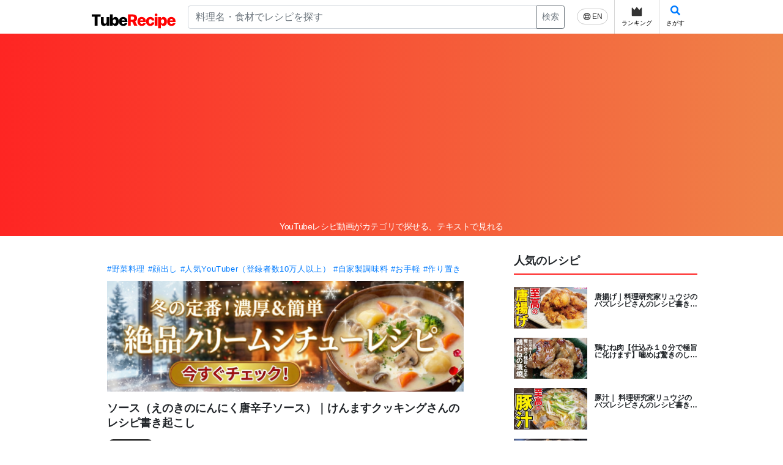

--- FILE ---
content_type: text/html; charset=UTF-8
request_url: https://tuberecipe.com/recipe/19344/detail
body_size: 20881
content:
<!DOCTYPE html>
<html lang="ja">
    <head prefix="og: http://ogp.me/ns# fb: http://ogp.me/ns/fb# article: http://ogp.me/ns/article#">
        <meta charset="UTF-8">
                <title>ソース（えのきのにんにく唐辛子ソース）｜けんますクッキングさんのレシピ書き起こし|TubeRecipe</title>
        <meta name="viewport" content="width=device-width">
        <!-- Google Tag Manager -->
        <script>(function(w,d,s,l,i){w[l]=w[l]||[];w[l].push({'gtm.start':
                    new Date().getTime(),event:'gtm.js'});var f=d.getElementsByTagName(s)[0],
                j=d.createElement(s),dl=l!='dataLayer'?'&l='+l:'';j.async=true;j.src=
                'https://www.googletagmanager.com/gtm.js?id='+i+dl;f.parentNode.insertBefore(j,f);
            })(window,document,'script','dataLayer','GTM-KTVK2VHD');</script>
        <!-- End Google Tag Manager -->

            <meta property="og:title" content="ソース（えのきのにんにく唐辛子ソース）｜けんますクッキングさんのレシピ書き起こし|TubeRecipe" />
    <meta property="og:type" content="article" />
    <meta property="og:url" content="https://tuberecipe.com/recipe/19344/detail" />
    <meta property="og:image" content="https://i.ytimg.com/vi/NVr-DM2AnsM/mqdefault.jpg" />
    <meta property="og:site_name" content="TubeRecipe" />
    <meta property="og:description" content="ソース（えのきのにんにく唐辛子ソース）｜けんますクッキングさんのレシピ書き起こし">
    <meta property="fb:app_id" content="250338426217711" />
    <meta name="twitter:card" content="summary" />

        <link rel="canonical" href="https://tuberecipe.com/recipe/19344/detail">

        <link href="https://stackpath.bootstrapcdn.com/font-awesome/4.7.0/css/font-awesome.min.css" rel="stylesheet" integrity="sha384-wvfXpqpZZVQGK6TAh5PVlGOfQNHSoD2xbE+QkPxCAFlNEevoEH3Sl0sibVcOQVnN" crossorigin="anonymous">
        <link href="https://fonts.googleapis.com/css?family=Roboto+Condensed&display=swap" rel="stylesheet">
        <link rel="stylesheet" href="https://use.fontawesome.com/releases/v5.8.2/css/all.css">
                                                <link rel="stylesheet" href="/build/app.5d2f40b4.css" integrity="sha384-ePUU67GZCL5gQuv+t+5M5LhLX7ppxTyifLE7GdLJXgx9/xX5fk1fGwEssRtvOn/P">
            <style>
                .adsbygoogle {
                    margin-top: 5px;
                    margin-bottom: 5px;
                }
            </style>
                                <!-- AdBlock:全ページ共通 head script -->
<script async src="https://pagead2.googlesyndication.com/pagead/js/adsbygoogle.js?client=ca-pub-1340639086536175"
     crossorigin="anonymous"></script>



        
    <!-- AdBlock:レシピ詳細 head script -->



    </head>
    <body>
        <!-- Google Tag Manager (noscript) -->
        <noscript><iframe src="https://www.googletagmanager.com/ns.html?id=GTM-KTVK2VHD"
                          height="0" width="0" style="display:none;visibility:hidden"></iframe></noscript>
        <!-- End Google Tag Manager (noscript) -->
                <!-- AdBlock:全ページ共通 body 上部 -->


                <!-- End Google Tag Manager (noscript) -->
        <div class="sw-Wrapper">
            <div class="sw-Wrapper_Inner">
                <div class="sw-Wrapper_Inner-PC">
                                            <header class="sw-Header">
                            <div class="a8-AffiliateBanner_SiteHeaderSP">
                                
                            </div>
                            <div class="sw-Header_Inner ">
                                <div class="sw-Header_Branding">
                                    <div class="sw-Header_Logo">
                                            <a class="sw-Header_Logo" href="/">
                                                <img class="sw-Header_Logo-img" src="/images/tuberecipe_logo.svg" alt="TubeRecipe">
                                            </a>
                                    </div>
                                    <div class="sw-Header_PcSearch">
                                                                                                                        <form method="get" action="/search/" class="sw-Header_PcSearchForm input-group">
                                        <div class="input-group">
                                            <input type="search" id="q" name="q" placeholder="料理名・食材でレシピを探す" class="form-control">
                                            <div class="input-group-append">
                                                <button class="btn btn-sm btn-outline-secondary" type="submit">検索</button>
                                            </div>
                                        </div>
                                        <input type="hidden" id="type" name="type"><input type="hidden" id="category" name="category"><input type="hidden" id="sort" name="sort"><input type="hidden" id="page" name="page"><input type="hidden" id="limit" name="limit"></form>
                                    </div>
                                    <nav class="sw-Header_NavIcon">
                                        <ul class="sw-Header_NavList">
                                                                                            <a href="https://tuberecipe.com/en/recipe/19344/detail">
                                                    <div class="sw-Header_English">
                                                        <img src="/images/global.svg" class="sw-Header_EngImg">
                                                        <p class="sw-Header_EngTxt">
                                                            EN                                                        </p>
                                                    </div>
                                                </a>
                                                                                        <a class="sw-Header_Icons" href="/ranking/">
                                                <img class="sw-Header_IconImg" src="/images/crown.svg">
                                                <p class="sw-Header_IconTxt">ランキング</p>
                                            </a>
                                            <a class="sw-Header_Icons sw-Header_Icons--sp-hidden" data-toggle="modal" data-target="#searchModal">
                                                <i class="fa fa-search"></i>
                                                <p class="sw-Header_IconTxt">さがす</p>
                                            </a>
                                                                                    </ul>
                                    </nav>
                                </div>
                            </div>
                            <div class="sw-Header_SpSearchFormModal" data-toggle="modal" data-target="#searchModal">
                                                                <form method="get" action="/search/" class="sw-Header_SpSearchForm input-group">
                                <div class="input-group">
                                    <input type="search" id="q" name="q" placeholder="料理名・食材でレシピを探す" class="form-control">
                                </div>
                                <input type="hidden" id="type" name="type"><input type="hidden" id="category" name="category"><input type="hidden" id="sort" name="sort"><input type="hidden" id="page" name="page"><input type="hidden" id="limit" name="limit"></form>
                            </div>
                            <div class="sw-Header_Lead">
                                <p class="sw-Header_LeadTitle">YouTubeレシピ動画がカテゴリで探せる、テキストで見れる</p>
                            </div>
                        </header>
                                        <div class="sw-Content-2Column">
                        <main class="sw-Main">
                                
    <!-- AdBlock:レシピ詳細 コンテンツ上部 -->



    <div class="sw-Main_Top">
        <header class="recipeDtl-Header">
            <div id="recipeDtl-Header_Video"></div>
        </header>

        <section class="recipeDtl_VideoDtl container">
            <div class="recipeDtl-VideoDtl_Category">
                                    <a href="/search/?category=24">#野菜料理</a>
                                    <a href="/search/?category=63">#顔出し</a>
                                    <a href="/search/?category=64">#人気YouTuber（登録者数10万人以上）</a>
                                    <a href="/search/?category=78">#自家製調味料</a>
                                    <a href="/search/?category=85">#お手軽</a>
                                    <a href="/search/?category=91">#作り置き</a>
                            </div>

            <div class="recipeDtl-VideoDtl_AdoBanner">
                <a href="https://tuberecipe.com/search/?q=%E3%82%AF%E3%83%AA%E3%83%BC%E3%83%A0%E3%82%B7%E3%83%81%E3%83%A5%E3%83%BC" data-banner-click="33" >
  
<img title="Gemini_Generated_Image_4fbp9j4fbp9j4fbp.png" alt="Gemini_Generated_Image_4fbp9j4fbp9j4fbp.png" width="600" src="/upload/media/banner/0001/01/thumb_699_banner_main.png" />

</a>

            </div>

            <h1 class="recipeDtl-VideoDtl_Title">
                ソース（えのきのにんにく唐辛子ソース）｜けんますクッキングさんのレシピ書き起こし
            </h1>

            <!-- AdBlock:レシピ詳細 タイトル下部 -->




            <div id="fb-root" class="d-flex mb-2 justify-content-between" style="width:242px">
                <a href="https://twitter.com/share?ref_src=twsrc%5Etfw" class="mr-1 twitter-share-button" data-show-count="false">Tweet</a>
                <div class="mr-1 line-it-button" data-lang="ja" data-type="share-a" data-ver="3" data-url="https://tuberecipe.com/recipe/19344/detail" data-color="default" data-size="small" data-count="false" style="display: none;"></div>
                <div class="fb-share-button" data-href="https://tuberecipe.com/recipe/19344/detail" data-layout="button" data-size="small"></div>
            </div>
                             <a class="recipeDtl-VideoDtl_FavButton" href="/registration/" target="_blank"><i class="fa fa-star"></i>お気に入りに追加</a>
                    </section>
        <div class="container recipeDtl-Container">
            <section class="recipeDtl-Cooking">
                <div class="recipeDtl-Cooking_Icon">
                    <a href="/channel/76/detail">
                        <img src="https://yt3.ggpht.com/ytc/AIdro_lAyap2qTNik4WBnB6gjheyVXi0zPMf6wvVkvs06OkupN9d=s240-c-k-c0x00ffffff-no-rj" alt="けんますクッキング">
                    </a>
                </div>
                <div class="recipeDtl-Cooking_Users">
                    <div class="recipeDtl-Cooking_Title">
                        <a href="/channel/76/detail">
                                                   けんますクッキング
                                                </a>
                    </div>
                    <div class="recipeDtl-Cooking_Info">
                        <dl>
                            <div class="recipeDtl-Cooking_Info-subscriber">
                                <dt>チャンネル登録者数</dt>
                                <dd>76.9万人</dd>
                            </div>
                            <div class="recipeDtl-Cooking_Info-view">
                                <dt>再生回数</dt>
                                <dd>1.8億回</dd>
                            </div>
                            <div class="recipeDtl-Cooking_Info-video">
                                <dt>動画数</dt>
                                <dd>1,951本</dd>
                            </div>
                        </dl>
                    </div>
                </div>
            </section>

            <!-- AdBlock:レシピ詳細 チャンネル下部 -->



            <section class="recipeDtl-Ingradient">
                <div class="recipeDtl-Ingradient_Title">
                    <h2>材料</h2>
                </div>
                <ul class="recipeDtl-Ingradient_List">
                                            <li class="recipeDtl-Ingradient_ListItem">えのき : 1袋</li>
                                            <li class="recipeDtl-Ingradient_ListItem">にんにく : 2片</li>
                                            <li class="recipeDtl-Ingradient_ListItem">オリーブオイル : 200ml</li>
                                            <li class="recipeDtl-Ingradient_ListItem">輪切り唐辛子 : ひとつまみ</li>
                                            <li class="recipeDtl-Ingradient_ListItem">塩 : 小さじ1</li>
                                    </ul>
            </section>

            <section class="recipeDtl-RequiredMinute">
                <div class="recipeDtl-RequiredMinute_Title">
                    <h2>所要時間</h2>
                </div>
                <p class="recipeDtl-RequiredMinute_Time">
                    15分                </p>
            </section>

            <!-- AdBlock:レシピ詳細 手順 上部 -->



            <section class="recipeDtl-Process">
                <div class="recipeDtl-Process_Title">
                    <h2>手順</h2>
                </div>
                <ol class="recipeDtl-Process_List">
                                        <li class="recipeDtl-Process_ListItem">
                        1)
                        材料を切る
                        <a href="javascript:void(0)" data-target-seconds="80" class="js-time-step">
                            01:20
                        </a>
                        <p class="recipeDtl-Process_ListItem-Text">
                            にんにくをみじん切りにしてフライパンに移す。<br />
えのきの石づきを切り落とし、1㎝幅に切る。
                        </p>
                    </li>
                                        <li class="recipeDtl-Process_ListItem">
                        2)
                        加熱する
                        <a href="javascript:void(0)" data-target-seconds="242" class="js-time-step">
                            04:02
                        </a>
                        <p class="recipeDtl-Process_ListItem-Text">
                            フライパンにオリーブオイルと輪切り唐辛子を加えて、弱火にかける。<br />
香りが立ったら、えのきを加えて軽く混ぜ馴染ませる。<br />
えのきに火が通ったら、塩を加えて混ぜたら完成。
                        </p>
                    </li>
                                    </ol>


                <!-- AdBlock:レシピ詳細 ポイント 上部 -->



                

                                    <div class="recipeDtl-Process_Point">
                        <div class="recipeDtl-Process_PointTitle">
                            <h3>Point</h3>
                        </div>
                        <p class="recipeDtl-Process_PointContent">
                            ・にんにくのアリシンという成分が、滋養強壮とスタミナのもとである。<br />
・えのきの食物繊維は整腸作用がある。<br />
・オリーブオイルは良質な善玉コレステロールを助ける。<br />
・えのきのにんにく唐辛子ソースは食パンに乗せたり、パスタに和えたり、焼き野菜に乗せたりするなどして使用できる。<br />
・アレンジ料理に、レモン汁を入れると合う。<br />
・冷めてから清潔な瓶に入れ、冷蔵庫で1～2週間保存可能。
                        </p>
                    </div>
                
                <!-- AdBlock:レシピ詳細 ポイント下部 -->



                  <div class="amazon-AffiliateBanner">
    <ul class="amazon-AffiliateBanner_List">
              <li class="amazon-AffiliateBanner_ListItem" data-banner="amazon-25" data-controller="banner" data-banner-url-value="https&#x3A;&#x2F;&#x2F;tuberecipe.com&#x2F;amazon_affiliate_banner&#x2F;25&#x2F;click">
          <a href="https://www.amazon.co.jp/dp/B0CCXTLT32?tag=xearts07-22" target="_blank">
            <img src="https://images-na.ssl-images-amazon.com/images/P/B0CCXTLT32.09.LZZZZZZZ.jpg" alt="B0CCXTLT32">
          </a>
        </li>
              <li class="amazon-AffiliateBanner_ListItem" data-banner="amazon-34" data-controller="banner" data-banner-url-value="https&#x3A;&#x2F;&#x2F;tuberecipe.com&#x2F;amazon_affiliate_banner&#x2F;34&#x2F;click">
          <a href="https://www.amazon.co.jp/dp/4046049901?tag=xearts07-22" target="_blank">
            <img src="https://images-na.ssl-images-amazon.com/images/P/4046049901.09.LZZZZZZZ.jpg" alt="4046049901">
          </a>
        </li>
              <li class="amazon-AffiliateBanner_ListItem" data-banner="amazon-7" data-controller="banner" data-banner-url-value="https&#x3A;&#x2F;&#x2F;tuberecipe.com&#x2F;amazon_affiliate_banner&#x2F;7&#x2F;click">
          <a href="https://www.amazon.co.jp/dp/4140332883?tag=xearts07-22" target="_blank">
            <img src="https://images-na.ssl-images-amazon.com/images/P/4140332883.09.LZZZZZZZ.jpg" alt="4140332883">
          </a>
        </li>
              <li class="amazon-AffiliateBanner_ListItem" data-banner="amazon-35" data-controller="banner" data-banner-url-value="https&#x3A;&#x2F;&#x2F;tuberecipe.com&#x2F;amazon_affiliate_banner&#x2F;35&#x2F;click">
          <a href="https://www.amazon.co.jp/dp/B0DXDPYQF5?tag=xearts07-22" target="_blank">
            <img src="https://images-na.ssl-images-amazon.com/images/P/B0DXDPYQF5.09.LZZZZZZZ.jpg" alt="B0DXDPYQF5">
          </a>
        </li>
          </ul>
  </div>



            </section>

            <section class="recipeDtl-CategoryRecipes">
                <div class="recipeDtl-CategoryRecipes_Title">
                    <h2>関連するレシピ</h2>
                </div>
                <div class="recipeDtl-CategoryRecipes_Items">
                                            <article class="recipeDtl-CategoryRecipes_Item">

                            <div class="recipeDtl-CategoryRecipes_Image">
                                <a href="/recipe/20326/detail">
                                    <img src="https://i.ytimg.com/vi/YIs179-Mr4s/mqdefault.jpg" alt="チーズケーキ（ヨーグルトチーズケーキ）｜ホッとケーキさん。さんのレシピ書き起こし" class="recipeDtl-CategoryRecipes_Thumbnail">
                                </a>
                            </div>
                            <div class="recipeDtl-CategoryRecipes_ItemContent">
                                <a class="recipeDtl-CategoryRecipes_ItemContent-title" href="/recipe/20326/detail">
                                    チーズケーキ（ヨーグルトチーズケーキ）｜ホッとケーキさん。さんのレシピ書き起こし
                                </a>
                                <p class="recipeDtl-CategoryRecipes_ItemContent-info">
                                    <span>ホッとケーキさん。</span>
                                    <span>所要時間 : 55分</span>
                                </p>
                            </div>
                        </article>
                                            <article class="recipeDtl-CategoryRecipes_Item">

                            <div class="recipeDtl-CategoryRecipes_Image">
                                <a href="/recipe/19812/detail">
                                    <img src="https://i.ytimg.com/vi/vrNDVe51raQ/mqdefault.jpg" alt="冷しゃぶ（ナスと豚ばら肉の冷しゃぶ）｜低糖質食堂 / masaさんのレシピ書き起こし" class="recipeDtl-CategoryRecipes_Thumbnail">
                                </a>
                            </div>
                            <div class="recipeDtl-CategoryRecipes_ItemContent">
                                <a class="recipeDtl-CategoryRecipes_ItemContent-title" href="/recipe/19812/detail">
                                    冷しゃぶ（ナスと豚ばら肉の冷しゃぶ）｜低糖質食堂 / masaさんのレシピ書き起こし
                                </a>
                                <p class="recipeDtl-CategoryRecipes_ItemContent-info">
                                    <span>低糖質食堂 / masa</span>
                                    <span>所要時間 : 25分</span>
                                </p>
                            </div>
                        </article>
                                            <article class="recipeDtl-CategoryRecipes_Item">

                            <div class="recipeDtl-CategoryRecipes_Image">
                                <a href="/recipe/18964/detail">
                                    <img src="https://i.ytimg.com/vi/abZ8cAoyq-s/mqdefault.jpg" alt="ホットドッグ（ラーメンのホットドッグ）｜兼業主夫ケンのキャンプ飯チャンネル / Ken Outdoor Cookingさんのレシピ書き起こし" class="recipeDtl-CategoryRecipes_Thumbnail">
                                </a>
                            </div>
                            <div class="recipeDtl-CategoryRecipes_ItemContent">
                                <a class="recipeDtl-CategoryRecipes_ItemContent-title" href="/recipe/18964/detail">
                                    ホットドッグ（ラーメンのホットドッグ）｜兼業主夫ケンのキャンプ飯チャンネル / Ken Outdoor Cookingさんのレシピ書き起こし
                                </a>
                                <p class="recipeDtl-CategoryRecipes_ItemContent-info">
                                    <span>兼業主夫ケンのキャンプ飯チャンネル / Ken Outdoor Cooking</span>
                                    <span>所要時間 : 10分</span>
                                </p>
                            </div>
                        </article>
                                            <article class="recipeDtl-CategoryRecipes_Item">

                            <div class="recipeDtl-CategoryRecipes_Image">
                                <a href="/recipe/17757/detail">
                                    <img src="https://i.ytimg.com/vi/Y4tOqDwxE2M/mqdefault.jpg" alt="チョコレート（生チョコレート）｜料理研究家ゆかりのおうちで簡単レシピ / Yukari&#039;s Kitchenさんのレシピ書き起こし" class="recipeDtl-CategoryRecipes_Thumbnail">
                                </a>
                            </div>
                            <div class="recipeDtl-CategoryRecipes_ItemContent">
                                <a class="recipeDtl-CategoryRecipes_ItemContent-title" href="/recipe/17757/detail">
                                    チョコレート（生チョコレート）｜料理研究家ゆかりのおうちで簡単レシピ / Yukari&#039;s Kitchenさんのレシピ書き起こし
                                </a>
                                <p class="recipeDtl-CategoryRecipes_ItemContent-info">
                                    <span>料理研究家ゆかりのおうちで簡単レシピ / Yukari&#039;s Kitchen</span>
                                    <span>所要時間 : 70分</span>
                                </p>
                            </div>
                        </article>
                                            <article class="recipeDtl-CategoryRecipes_Item">

                            <div class="recipeDtl-CategoryRecipes_Image">
                                <a href="/recipe/17660/detail">
                                    <img src="https://i.ytimg.com/vi/62w0P4BFh6c/mqdefault.jpg" alt="焼きポテト（焼きチーズポテト）｜table diary 식탁일기さんのレシピ書き起こし" class="recipeDtl-CategoryRecipes_Thumbnail">
                                </a>
                            </div>
                            <div class="recipeDtl-CategoryRecipes_ItemContent">
                                <a class="recipeDtl-CategoryRecipes_ItemContent-title" href="/recipe/17660/detail">
                                    焼きポテト（焼きチーズポテト）｜table diary 식탁일기さんのレシピ書き起こし
                                </a>
                                <p class="recipeDtl-CategoryRecipes_ItemContent-info">
                                    <span>식탁일기 table diary</span>
                                    <span>所要時間 : 45分</span>
                                </p>
                            </div>
                        </article>
                                    </div>

                <!-- AdBlock:レシピ詳細 関連レシピ 下部 -->



            </section>

            <section class="recipeDtl-More">
                <hr>
                <div class="recipeDtl-More_Share">
                    <p class="recipeDtl-More_Share-text">
                        レシピを拡散して応援しよう！                    </p>
                    <div id="fb-root" class="recipeDtl-More_Share-buttons">
                        <a href="https://twitter.com/share?ref_src=twsrc%5Etfw" class="mr-1 twitter-share-button" data-show-count="false">Tweet</a>
                        <div class="mr-1 line-it-button" data-lang="ja" data-type="share-a" data-ver="3" data-url="https://tuberecipe.com/recipe/19344/detail" data-color="default" data-size="small" data-count="false" style="display: none;"></div>
                        <div class="fb-share-button" data-href="https://tuberecipe.com/recipe/19344/detail" data-layout="button" data-size="small"></div>
                    </div>
                </div>
                <a href="/channel/76/detail" class="recipeDtl-More_MoreButton">このクリエイターの動画をもっと見る</a>
            </section>

            <section class="recipeDtl-Comment" >
                <div class="recipeDtl-Comment_Title">
                    作ってみた報告＆レシピレビュー・ 0
                </div>
                <div class="recipeDtl-Comment_Detail">
                                            <div class="recipeDtl-Comment_MyComment">
                            <div class=" recipeDtl-Comment_Login">
                                <div class="recipeDtl-Comment_LoginTxt">投稿はログインが必要です</div>
                                <a href="/registration/" class="recipeDtl-Comment_LoginBtn">ログイン/ユーザー登録</a>
                            </div>
                        </div>
                                    </div>

                            </section>

        </div>
    </div>

    <div class="container" id="teststringForlorem"></div>

<script>

</script>
                        </main>
                        <side class="sw-Side">
                                                                <section class="sw-Side_Section">
        <h2 class="sw-Side_Title">人気のレシピ</h2>
        <div class="sw-Side_Content">
                            <article class="sw-Side_Item">
                    <div class="sw-Side_ItemImage">
                        <a href="/recipe/4829/detail">
                            <img src="https://i.ytimg.com/vi/xGKn7TD9jaM/mqdefault.jpg" alt="唐揚げ｜料理研究家リュウジのバズレシピさんのレシピ書き起こし">
                        </a>
                    </div>
                    <div class="sw-Side_ItemContent">
                        <a class="sw-Side_ItemContent-title" href="/recipe/4829/detail">
                            唐揚げ｜料理研究家リュウジのバズレシピさんのレシピ書き起こし
                        </a>
                    </div>
                </article>
                            <article class="sw-Side_Item">
                    <div class="sw-Side_ItemImage">
                        <a href="/recipe/20430/detail">
                            <img src="https://i.ytimg.com/vi/5uwLEMufiog/mqdefault.jpg" alt="鶏むね肉【仕込み１０分で極旨に化けます】噛めば驚きのしっとりジュワァ～！胸肉は漬けよ。｜くまの限界食堂レシピ書き起こし">
                        </a>
                    </div>
                    <div class="sw-Side_ItemContent">
                        <a class="sw-Side_ItemContent-title" href="/recipe/20430/detail">
                            鶏むね肉【仕込み１０分で極旨に化けます】噛めば驚きのしっとりジュワァ～！胸肉は漬けよ。｜くまの限界食堂レシピ書き起こし
                        </a>
                    </div>
                </article>
                            <article class="sw-Side_Item">
                    <div class="sw-Side_ItemImage">
                        <a href="/recipe/6305/detail">
                            <img src="https://i.ytimg.com/vi/OL8o03u8l2Y/mqdefault.jpg" alt="豚汁｜ 料理研究家リュウジのバズレシピさんのレシピ書き起こし">
                        </a>
                    </div>
                    <div class="sw-Side_ItemContent">
                        <a class="sw-Side_ItemContent-title" href="/recipe/6305/detail">
                            豚汁｜ 料理研究家リュウジのバズレシピさんのレシピ書き起こし
                        </a>
                    </div>
                </article>
                            <article class="sw-Side_Item">
                    <div class="sw-Side_ItemImage">
                        <a href="/recipe/12502/detail">
                            <img src="https://i.ytimg.com/vi/FyLCRXMANAM/mqdefault.jpg" alt="鍋（鶏むね肉キャベツ鍋）｜料理研究家リュウジのバズレシピさんのレシピ書き起こし">
                        </a>
                    </div>
                    <div class="sw-Side_ItemContent">
                        <a class="sw-Side_ItemContent-title" href="/recipe/12502/detail">
                            鍋（鶏むね肉キャベツ鍋）｜料理研究家リュウジのバズレシピさんのレシピ書き起こし
                        </a>
                    </div>
                </article>
                            <article class="sw-Side_Item">
                    <div class="sw-Side_ItemImage">
                        <a href="/recipe/6513/detail">
                            <img src="https://i.ytimg.com/vi/USx3nxa2ktk/mqdefault.jpg" alt="ハンバーグ | Koh Kentetsu Kitchen【料理研究家コウケンテツ公式チャンネル】さんのレシピ書き起こし">
                        </a>
                    </div>
                    <div class="sw-Side_ItemContent">
                        <a class="sw-Side_ItemContent-title" href="/recipe/6513/detail">
                            ハンバーグ | Koh Kentetsu Kitchen【料理研究家コウケンテツ公式チャンネル】さんのレシピ書き起こし
                        </a>
                    </div>
                </article>
                            <article class="sw-Side_Item">
                    <div class="sw-Side_ItemImage">
                        <a href="/recipe/2305/detail">
                            <img src="https://i.ytimg.com/vi/1L6DVRQu3oI/mqdefault.jpg" alt="おからパウダーのチーズケーキ｜てぬキッチン/Tenu Kitchenさんのレシピ書き起こし">
                        </a>
                    </div>
                    <div class="sw-Side_ItemContent">
                        <a class="sw-Side_ItemContent-title" href="/recipe/2305/detail">
                            おからパウダーのチーズケーキ｜てぬキッチン/Tenu Kitchenさんのレシピ書き起こし
                        </a>
                    </div>
                </article>
                            <article class="sw-Side_Item">
                    <div class="sw-Side_ItemImage">
                        <a href="/recipe/4409/detail">
                            <img src="https://i.ytimg.com/vi/wnG_iYbbRM0/mqdefault.jpg" alt="ブロッコリーの唐揚げ｜料理研究家リュウジのバズレシピさんのレシピ書き起こし">
                        </a>
                    </div>
                    <div class="sw-Side_ItemContent">
                        <a class="sw-Side_ItemContent-title" href="/recipe/4409/detail">
                            ブロッコリーの唐揚げ｜料理研究家リュウジのバズレシピさんのレシピ書き起こし
                        </a>
                    </div>
                </article>
                            <article class="sw-Side_Item">
                    <div class="sw-Side_ItemImage">
                        <a href="/recipe/7093/detail">
                            <img src="https://i.ytimg.com/vi/QCFEfqIHa58/mqdefault.jpg" alt="【ダイエット】小豆麹｜管理栄養士:関口絢子のウェルネスキッチンさんのレシピ書き起こし">
                        </a>
                    </div>
                    <div class="sw-Side_ItemContent">
                        <a class="sw-Side_ItemContent-title" href="/recipe/7093/detail">
                            【ダイエット】小豆麹｜管理栄養士:関口絢子のウェルネスキッチンさんのレシピ書き起こし
                        </a>
                    </div>
                </article>
                            <article class="sw-Side_Item">
                    <div class="sw-Side_ItemImage">
                        <a href="/recipe/1787/detail">
                            <img src="https://i.ytimg.com/vi/9GaoL9Oty88/mqdefault.jpg" alt="薔薇りんごゼリー｜げんきスイーツさんのレシピ書き起こし">
                        </a>
                    </div>
                    <div class="sw-Side_ItemContent">
                        <a class="sw-Side_ItemContent-title" href="/recipe/1787/detail">
                            薔薇りんごゼリー｜げんきスイーツさんのレシピ書き起こし
                        </a>
                    </div>
                </article>
                            <article class="sw-Side_Item">
                    <div class="sw-Side_ItemImage">
                        <a href="/recipe/6140/detail">
                            <img src="https://i.ytimg.com/vi/ntY9477EGAc/mqdefault.jpg" alt="豚汁｜白ごはん.comチャンネルさんのレシピ書き起こし">
                        </a>
                    </div>
                    <div class="sw-Side_ItemContent">
                        <a class="sw-Side_ItemContent-title" href="/recipe/6140/detail">
                            豚汁｜白ごはん.comチャンネルさんのレシピ書き起こし
                        </a>
                    </div>
                </article>
                        <div class="sw-Side_LinkForMore">
                <a href="/search/">レシピ一覧 <i class="fa fa-caret-right"></i></a>
            </div>

        </div>
    </section>

<!-- AdBlock:全ページ共通 サイド バナー -->



<section class="sw-Side_Section">
    <div class="sw-Side_Content">
        <a href="/copyright/contact">
            <img src="/images/contact_banner.png" alt="広告掲載に関するお問い合わせはこちらの案内画像">
        </a>
    </div>
</section>

<section class="sw-Side_Section">
    <h2 class="sw-Side_Title">人気クリエイター</h2>
    <div class="sw-Side_Content">
                    <div class="sw-Side_Item sw-Side_ChannelItm">
                <div class="sw-Side_ChannelImg">
                    <a href="/channel/41/detail">
                        <img class="sw-Side_Image" src="https://yt3.ggpht.com/inMscMmCgi4X2tNg_9rKuBb2BchsgzcAsbcdC_HOJdGHYYf0slW8aii8OkutfqmIFyx3CStKQg=s240-c-k-c0x00ffffff-no-rj" alt="料理研究家リュウジのバズレシピ">
                    </a>
                </div>
                <div class="sw-Side_ChannelContent">
                    <a href="/channel/41/detail" class="sw-Side_ItemContent-title">
                        料理研究家リュウジのバズレシピ
                    </a>
                    <p class="sw-Side_ItemContent-User">
                        <i class="fa fa-user"></i>
                        550.0万人
                    </p>
                </div>
            </div>
                    <div class="sw-Side_Item sw-Side_ChannelItm">
                <div class="sw-Side_ChannelImg">
                    <a href="/channel/93/detail">
                        <img class="sw-Side_Image" src="https://yt3.ggpht.com/ytc/AIdro_krl9zUBCHUfrNr6Rjns0K3Z_bT0MXfyrnTy_oXf2fyyw=s240-c-k-c0x00ffffff-no-rj" alt="Koh Kentetsu Kitchen【料理研究家コウケンテツ公式チャンネル】">
                    </a>
                </div>
                <div class="sw-Side_ChannelContent">
                    <a href="/channel/93/detail" class="sw-Side_ItemContent-title">
                        Koh Kentetsu Kitchen【料理研究家コウケンテツ公式チャンネル】
                    </a>
                    <p class="sw-Side_ItemContent-User">
                        <i class="fa fa-user"></i>
                        225.0万人
                    </p>
                </div>
            </div>
                    <div class="sw-Side_Item sw-Side_ChannelItm">
                <div class="sw-Side_ChannelImg">
                    <a href="/channel/412/detail">
                        <img class="sw-Side_Image" src="https://yt3.ggpht.com/PjSjIPjkL3ysTn-nqKmo9z9cumHIZ6pnsiNh1PSsVtpHmrdtBdU4-AcccQQ2b32eemDyrFvaaPo=s240-c-k-c0x00ffffff-no-rj" alt="料理研究家ゆかりのおうちで簡単レシピ / Yukari&#039;s Kitchen">
                    </a>
                </div>
                <div class="sw-Side_ChannelContent">
                    <a href="/channel/412/detail" class="sw-Side_ItemContent-title">
                        料理研究家ゆかりのおうちで簡単レシピ / Yukari&#039;s Kitchen
                    </a>
                    <p class="sw-Side_ItemContent-User">
                        <i class="fa fa-user"></i>
                        169.0万人
                    </p>
                </div>
            </div>
                    <div class="sw-Side_Item sw-Side_ChannelItm">
                <div class="sw-Side_ChannelImg">
                    <a href="/channel/87/detail">
                        <img class="sw-Side_Image" src="https://yt3.ggpht.com/AmzQUs4pg0rsJ9uZ0262rHRdv4LCVzCxh8EQ5RqPRPhr1RqXo62VKbsVpmZ4YjtzA2MQgJ9RRQ=s240-c-k-c0x00ffffff-no-rj" alt="kattyanneru/かっちゃんねる">
                    </a>
                </div>
                <div class="sw-Side_ChannelContent">
                    <a href="/channel/87/detail" class="sw-Side_ItemContent-title">
                        kattyanneru/かっちゃんねる
                    </a>
                    <p class="sw-Side_ItemContent-User">
                        <i class="fa fa-user"></i>
                        155.0万人
                    </p>
                </div>
            </div>
                    <div class="sw-Side_Item sw-Side_ChannelItm">
                <div class="sw-Side_ChannelImg">
                    <a href="/channel/138/detail">
                        <img class="sw-Side_Image" src="https://yt3.ggpht.com/ytc/AIdro_lHyRFbQl39RWCassQv8kNLe5YWIntO0pPEWpWXfgFSpa0=s240-c-k-c0x00ffffff-no-rj" alt="くまの限界食堂">
                    </a>
                </div>
                <div class="sw-Side_ChannelContent">
                    <a href="/channel/138/detail" class="sw-Side_ItemContent-title">
                        くまの限界食堂
                    </a>
                    <p class="sw-Side_ItemContent-User">
                        <i class="fa fa-user"></i>
                        152.0万人
                    </p>
                </div>
            </div>
                    <div class="sw-Side_Item sw-Side_ChannelItm">
                <div class="sw-Side_ChannelImg">
                    <a href="/channel/58/detail">
                        <img class="sw-Side_Image" src="https://yt3.ggpht.com/ytc/AIdro_kKAaTDt1uOUocTXFbRttgAUi9FXxQYNmh8gXH8aiiWim8=s240-c-k-c0x00ffffff-no-rj" alt="cook kafemaru">
                    </a>
                </div>
                <div class="sw-Side_ChannelContent">
                    <a href="/channel/58/detail" class="sw-Side_ItemContent-title">
                        cook kafemaru
                    </a>
                    <p class="sw-Side_ItemContent-User">
                        <i class="fa fa-user"></i>
                        161.0万人
                    </p>
                </div>
            </div>
                    <div class="sw-Side_Item sw-Side_ChannelItm">
                <div class="sw-Side_ChannelImg">
                    <a href="/channel/27/detail">
                        <img class="sw-Side_Image" src="https://yt3.ggpht.com/ytc/AIdro_n9KKkHc0gyn7YQIfYCtKgWxBop_2d07o-q0j3GlLJSjQ=s240-c-k-c0x00ffffff-no-rj" alt="てぬキッチン/Tenu Kitchen">
                    </a>
                </div>
                <div class="sw-Side_ChannelContent">
                    <a href="/channel/27/detail" class="sw-Side_ItemContent-title">
                        てぬキッチン/Tenu Kitchen
                    </a>
                    <p class="sw-Side_ItemContent-User">
                        <i class="fa fa-user"></i>
                        78.2万人
                    </p>
                </div>
            </div>
                    <div class="sw-Side_Item sw-Side_ChannelItm">
                <div class="sw-Side_ChannelImg">
                    <a href="/channel/30/detail">
                        <img class="sw-Side_Image" src="https://yt3.ggpht.com/ytc/AIdro_l-4K6BwKoo71iRCXDGEBJHAaps0mKgiAoHbbWGnDIIoP0=s240-c-k-c0x00ffffff-no-rj" alt="だれウマ【料理研究家】">
                    </a>
                </div>
                <div class="sw-Side_ChannelContent">
                    <a href="/channel/30/detail" class="sw-Side_ItemContent-title">
                        だれウマ【料理研究家】
                    </a>
                    <p class="sw-Side_ItemContent-User">
                        <i class="fa fa-user"></i>
                        185.0万人
                    </p>
                </div>
            </div>
                    <div class="sw-Side_Item sw-Side_ChannelItm">
                <div class="sw-Side_ChannelImg">
                    <a href="/channel/76/detail">
                        <img class="sw-Side_Image" src="https://yt3.ggpht.com/ytc/AIdro_lAyap2qTNik4WBnB6gjheyVXi0zPMf6wvVkvs06OkupN9d=s240-c-k-c0x00ffffff-no-rj" alt="けんますクッキング">
                    </a>
                </div>
                <div class="sw-Side_ChannelContent">
                    <a href="/channel/76/detail" class="sw-Side_ItemContent-title">
                        けんますクッキング
                    </a>
                    <p class="sw-Side_ItemContent-User">
                        <i class="fa fa-user"></i>
                        76.9万人
                    </p>
                </div>
            </div>
                    <div class="sw-Side_Item sw-Side_ChannelItm">
                <div class="sw-Side_ChannelImg">
                    <a href="/channel/97/detail">
                        <img class="sw-Side_Image" src="https://yt3.ggpht.com/ytc/AIdro_kinBsSDuDpOk2CfvZaJHUoWYKjukLeNnYRUqJ09PXBCg=s240-c-k-c0x00ffffff-no-rj" alt="syun cooking">
                    </a>
                </div>
                <div class="sw-Side_ChannelContent">
                    <a href="/channel/97/detail" class="sw-Side_ItemContent-title">
                        syun cooking
                    </a>
                    <p class="sw-Side_ItemContent-User">
                        <i class="fa fa-user"></i>
                        121.0万人
                    </p>
                </div>
            </div>
            </div>
</section>

    <section class="sw-Side_Section">
        <h2 class="sw-Side_Title">新着記事</h2>
        <div class="sw-Side_Content">
                <article class="sw-Side_Item">
        <div class="sw-Side_ItemImage">
            <a href="/page/pork-kakuni/detail">
                            
<img title="豚バラ10分角煮.png" alt="豚バラ10分角煮.png" width="160" src="/upload/media/default/0001/01/thumb_716_default_small.png" />

                        </a>
        </div>
        <div class="sw-Side_ItemContent">
            <a class="sw-Side_ItemContent-title" href="/page/pork-kakuni/detail">
                作ってみた！煮込み１０分でできる角煮に挑戦。
            </a>
        </div>
    </article>
    <article class="sw-Side_Item">
        <div class="sw-Side_ItemImage">
            <a href="/page/roastbeef/detail">
                            
<img title="初料理『肉』.png" alt="初料理『肉』.png" width="160" src="/upload/media/default/0001/01/thumb_708_default_small.png" />

                        </a>
        </div>
        <div class="sw-Side_ItemContent">
            <a class="sw-Side_ItemContent-title" href="/page/roastbeef/detail">
                作ってみた！「料理研究家ゆかりのおうちで簡単レシピからフライパン1つで簡単！しっとりジューシーの絶品ローストビーフ」に挑戦。
            </a>
        </div>
    </article>
    <article class="sw-Side_Item">
        <div class="sw-Side_ItemImage">
            <a href="/page/beef-stroganoff/detail">
                            
<img title="ビーフストロガノフ.png" alt="ビーフストロガノフ.png" width="160" src="/upload/media/default/0001/01/thumb_695_default_small.png" />

                        </a>
        </div>
        <div class="sw-Side_ItemContent">
            <a class="sw-Side_ItemContent-title" href="/page/beef-stroganoff/detail">
                作ってみた！【異常に旨い】至高のビーフストロガノフに挑戦。
            </a>
        </div>
    </article>
    <article class="sw-Side_Item">
        <div class="sw-Side_ItemImage">
            <a href="/page/chicken-chinesecabbage/detail">
                            
<img title="白菜と鶏肉のクリーム煮.png" alt="白菜と鶏肉のクリーム煮.png" width="160" src="/upload/media/default/0001/01/thumb_694_default_small.png" />

                        </a>
        </div>
        <div class="sw-Side_ItemContent">
            <a class="sw-Side_ItemContent-title" href="/page/chicken-chinesecabbage/detail">
                作ってみた！「冬こそ食べたい！フライパン１つで完成！鶏と白菜のとろ〜りクリーム煮」。
            </a>
        </div>
    </article>
    <article class="sw-Side_Item">
        <div class="sw-Side_ItemImage">
            <a href="/page/salmon-foilbake/detail">
                            
<img title="鮭ホイル焼き.png" alt="鮭ホイル焼き.png" width="160" src="/upload/media/default/0001/01/thumb_673_default_small.png" />

                        </a>
        </div>
        <div class="sw-Side_ItemContent">
            <a class="sw-Side_ItemContent-title" href="/page/salmon-foilbake/detail">
                作ってみた！料理研究家リュウジさんのバズレシピから「鮭のホイル焼き」に挑戦
            </a>
        </div>
    </article>
    <article class="sw-Side_Item">
        <div class="sw-Side_ItemImage">
            <a href="/page/chicken-paella/detail">
                            
<img title="簡単パエリア.png" alt="簡単パエリア.png" width="160" src="/upload/media/default/0001/01/thumb_674_default_small.png" />

                        </a>
        </div>
        <div class="sw-Side_ItemContent">
            <a class="sw-Side_ItemContent-title" href="/page/chicken-paella/detail">
                作ってみた！料理研究家リュウジさんおバズレシピから「鶏肉一枚で作る【やけくそパエリア】」に挑戦
            </a>
        </div>
    </article>
    <article class="sw-Side_Item">
        <div class="sw-Side_ItemImage">
            <a href="/page/pork-steak/detail">
                            
<img title="トンテキ.png" alt="トンテキ.png" width="160" src="/upload/media/default/0001/01/thumb_660_default_small.png" />

                        </a>
        </div>
        <div class="sw-Side_ItemContent">
            <a class="sw-Side_ItemContent-title" href="/page/pork-steak/detail">
                作ってみた！料理研究家リュウジさんのバズレシピから「ガチでこれよりうめえステーキがあったら教えてほしいトンテキ」に挑戦！
            </a>
        </div>
    </article>
    <article class="sw-Side_Item">
        <div class="sw-Side_ItemImage">
            <a href="/page/egg-pork-cabbage/detail">
                            
<img title="オム豚キャベツ.png" alt="オム豚キャベツ.png" width="160" src="/upload/media/default/0001/01/thumb_659_default_small.png" />

                        </a>
        </div>
        <div class="sw-Side_ItemContent">
            <a class="sw-Side_ItemContent-title" href="/page/egg-pork-cabbage/detail">
                作ってみた！かっちゃんねるさんのレシピ「焼いて乗っけるだけ「オム豚キャベツ」の作り方」編
            </a>
        </div>
    </article>
    <article class="sw-Side_Item">
        <div class="sw-Side_ItemImage">
            <a href="/page/miso-udon/detail">
                            
<img title="味噌焼うどん.png" alt="味噌焼うどん.png" width="160" src="/upload/media/default/0001/01/thumb_648_default_small.png" />

                        </a>
        </div>
        <div class="sw-Side_ItemContent">
            <a class="sw-Side_ItemContent-title" href="/page/miso-udon/detail">
                作ってみた！料理研究家コウケンテツさんのレシピ「味噌焼うどん」に挑戦
            </a>
        </div>
    </article>
    <article class="sw-Side_Item">
        <div class="sw-Side_ItemImage">
            <a href="/page/potato-potohu/detail">
                            
<img title="ポトフ.png" alt="ポトフ.png" width="160" src="/upload/media/default/0001/01/thumb_647_default_small.png" />

                        </a>
        </div>
        <div class="sw-Side_ItemContent">
            <a class="sw-Side_ItemContent-title" href="/page/potato-potohu/detail">
                作ってみた！かっちゃんねるさんのレシピ寒い日にぴったり「ポトフ」編
            </a>
        </div>
    </article>
            <div class="sw-Side_LinkForMore">
                <a href="/page/">記事一覧 <i class="fa fa-caret-right"></i></a>
            </div>
        </div>
    </section>

    <section class="sw-Side_Section">
        <h2 class="sw-Side_Title">累計チャンネル登録者数ランキング</h2>
        <article class="sw-Side_Content sw-Side_Ranking">
                                            <div class="sw-Side_Item sw-Side_RankingItm">
                    <div class="sw-Side_ItemImage">
                        <div class="sw-Side_count">
                            <span>1</span>
                        </div>
                        <a href="/channel/626/detail">
                            <img src="https://yt3.ggpht.com/DwfVqVRktJjKVi-k-0NYUsiq9-AJHN2rmFNygqtpWTHKyZRXuLxQxGEShADU3IpvMaFuo6tUdA=s240-c-k-c0x00ffffff-no-rj" class="ranking-Content_Image" alt="HikakinTV">
                        </a>
                    </div>
                    <div class="sw-Side_ItemContent sw-Side_RankingContent">
                        <h3 class="sw-Side_ItemContent-title">HikakinTV</h3>
                        <span class="sw-Side_ItemContent-Subscribe">
                        <i class="fa fa-users"></i>
                        1,960.0万人
                                                </span>
                    </div>
                </div>
                                            <div class="sw-Side_Item sw-Side_RankingItm">
                    <div class="sw-Side_ItemImage">
                        <div class="sw-Side_count">
                            <span>2</span>
                        </div>
                        <a href="/channel/354/detail">
                            <img src="https://yt3.ggpht.com/V9vqCReo54e46kIrqbYQvKba3h52Yh71csIGqiIhXua7FWZTthM_PN0plzLIaVUeu5caEIjHm7c=s240-c-k-c0x00ffffff-no-rj" class="ranking-Content_Image" alt="きまぐれクックKimagure Cook">
                        </a>
                    </div>
                    <div class="sw-Side_ItemContent sw-Side_RankingContent">
                        <h3 class="sw-Side_ItemContent-title">きまぐれクックKimagure Cook</h3>
                        <span class="sw-Side_ItemContent-Subscribe">
                        <i class="fa fa-users"></i>
                        1,470.0万人
                                                </span>
                    </div>
                </div>
                                            <div class="sw-Side_Item sw-Side_RankingItm">
                    <div class="sw-Side_ItemImage">
                        <div class="sw-Side_count">
                            <span>3</span>
                        </div>
                        <a href="/channel/357/detail">
                            <img src="https://yt3.ggpht.com/AlCRk3X8JvmNqHC7R3c7yVDQaGyUvMAd3GXY77vTgzGS1Qa_vlVFY0ZNSH56otpeBKDq3gF-yw=s240-c-k-c0x00ffffff-no-rj" class="ranking-Content_Image" alt="Babish Culinary Universe">
                        </a>
                    </div>
                    <div class="sw-Side_ItemContent sw-Side_RankingContent">
                        <h3 class="sw-Side_ItemContent-title">Babish Culinary Universe</h3>
                        <span class="sw-Side_ItemContent-Subscribe">
                        <i class="fa fa-users"></i>
                        1,050.0万人
                                                </span>
                    </div>
                </div>
                                            <div class="sw-Side_Item sw-Side_RankingItm">
                    <div class="sw-Side_ItemImage">
                        <div class="sw-Side_count">
                            <span>4</span>
                        </div>
                        <a href="/channel/358/detail">
                            <img src="https://yt3.ggpht.com/ytc/AIdro_nfXRvoxu5cFt2H4WhJfFLbL5SVdzmvEnFymnPzH3_1qPM=s240-c-k-c0x00ffffff-no-rj" class="ranking-Content_Image" alt="Joshua Weissman">
                        </a>
                    </div>
                    <div class="sw-Side_ItemContent sw-Side_RankingContent">
                        <h3 class="sw-Side_ItemContent-title">Joshua Weissman</h3>
                        <span class="sw-Side_ItemContent-Subscribe">
                        <i class="fa fa-users"></i>
                        1,040.0万人
                                                </span>
                    </div>
                </div>
                                            <div class="sw-Side_Item sw-Side_RankingItm">
                    <div class="sw-Side_ItemImage">
                        <div class="sw-Side_count">
                            <span>5</span>
                        </div>
                        <a href="/channel/331/detail">
                            <img src="https://yt3.ggpht.com/ytc/AIdro_mUHLkYwx-LyYAzbWUbUVE5DitUZshV4WCBkNm08aWexxM=s240-c-k-c0x00ffffff-no-rj" class="ranking-Content_Image" alt="Nino&#039;s Home">
                        </a>
                    </div>
                    <div class="sw-Side_ItemContent sw-Side_RankingContent">
                        <h3 class="sw-Side_ItemContent-title">Nino&#039;s Home</h3>
                        <span class="sw-Side_ItemContent-Subscribe">
                        <i class="fa fa-users"></i>
                        770.0万人
                                                </span>
                    </div>
                </div>
                                            <div class="sw-Side_Item sw-Side_RankingItm">
                    <div class="sw-Side_ItemImage">
                        <div class="sw-Side_count">
                            <span>6</span>
                        </div>
                        <a href="/channel/546/detail">
                            <img src="https://yt3.ggpht.com/ytc/AIdro_nN8u70A-cF9DuQ1waj6JT-TLOBQqoh1nslvUsijnBEU5o=s240-c-k-c0x00ffffff-no-rj" class="ranking-Content_Image" alt="Maangchi">
                        </a>
                    </div>
                    <div class="sw-Side_ItemContent sw-Side_RankingContent">
                        <h3 class="sw-Side_ItemContent-title">Maangchi</h3>
                        <span class="sw-Side_ItemContent-Subscribe">
                        <i class="fa fa-users"></i>
                        649.0万人
                                                </span>
                    </div>
                </div>
                                            <div class="sw-Side_Item sw-Side_RankingItm">
                    <div class="sw-Side_ItemImage">
                        <div class="sw-Side_count">
                            <span>7</span>
                        </div>
                        <a href="/channel/615/detail">
                            <img src="https://yt3.ggpht.com/ZyXW1QZjuQ79W_pzUbQ2VIw-ljhbOFMmOx8IAAUg4gNt-91JlWW0L_1dxX_S0vfYN5miqLP0DA=s240-c-k-c0x00ffffff-no-rj" class="ranking-Content_Image" alt="Jamie Oliver">
                        </a>
                    </div>
                    <div class="sw-Side_ItemContent sw-Side_RankingContent">
                        <h3 class="sw-Side_ItemContent-title">Jamie Oliver</h3>
                        <span class="sw-Side_ItemContent-Subscribe">
                        <i class="fa fa-users"></i>
                        615.0万人
                                                </span>
                    </div>
                </div>
                                            <div class="sw-Side_Item sw-Side_RankingItm">
                    <div class="sw-Side_ItemImage">
                        <div class="sw-Side_count">
                            <span>8</span>
                        </div>
                        <a href="/channel/661/detail">
                            <img src="https://yt3.ggpht.com/_Njn_n39S2zcUMl1WiZkcBgUhWPtHglzwCY5A6Jbm3IIpm0H6tINgRPI62oke0wjApD9Gz9m=s240-c-k-c0x00ffffff-no-rj" class="ranking-Content_Image" alt="Kunal Kapur">
                        </a>
                    </div>
                    <div class="sw-Side_ItemContent sw-Side_RankingContent">
                        <h3 class="sw-Side_ItemContent-title">Kunal Kapur</h3>
                        <span class="sw-Side_ItemContent-Subscribe">
                        <i class="fa fa-users"></i>
                        614.0万人
                                                </span>
                    </div>
                </div>
                                            <div class="sw-Side_Item sw-Side_RankingItm">
                    <div class="sw-Side_ItemImage">
                        <div class="sw-Side_count">
                            <span>9</span>
                        </div>
                        <a href="/channel/549/detail">
                            <img src="https://yt3.ggpht.com/tVvGKye5hDl70LaxrUsJBfm-rE9RES7bJDxSrjyO-vQDVb5EUJvUJefjUJ0dp-ixLIkrDYVX4A=s240-c-k-c0x00ffffff-no-rj" class="ranking-Content_Image" alt="백종원 PAIK JONG WON">
                        </a>
                    </div>
                    <div class="sw-Side_ItemContent sw-Side_RankingContent">
                        <h3 class="sw-Side_ItemContent-title">백종원 PAIK JONG WON</h3>
                        <span class="sw-Side_ItemContent-Subscribe">
                        <i class="fa fa-users"></i>
                        611.0万人
                                                </span>
                    </div>
                </div>
                                            <div class="sw-Side_Item sw-Side_RankingItm">
                    <div class="sw-Side_ItemImage">
                        <div class="sw-Side_count">
                            <span>10</span>
                        </div>
                        <a href="/channel/693/detail">
                            <img src="https://yt3.ggpht.com/ytc/AIdro_n6vpBxo5qnhD6WDG5Y8x4X_fHRP9vLfSKJ7u414X7rb9I=s240-c-k-c0x00ffffff-no-rj" class="ranking-Content_Image" alt="Preppy Kitchen">
                        </a>
                    </div>
                    <div class="sw-Side_ItemContent sw-Side_RankingContent">
                        <h3 class="sw-Side_ItemContent-title">Preppy Kitchen</h3>
                        <span class="sw-Side_ItemContent-Subscribe">
                        <i class="fa fa-users"></i>
                        584.0万人
                                                </span>
                    </div>
                </div>
                                            <div class="sw-Side_Item sw-Side_RankingItm">
                    <div class="sw-Side_ItemImage">
                        <div class="sw-Side_count">
                            <span>11</span>
                        </div>
                        <a href="/channel/622/detail">
                            <img src="https://yt3.ggpht.com/ytc/AIdro_kAJyM-u-tQNGnGCtV8uGzdr76Qy4mAQdpqzk9ebFZ1ESA=s240-c-k-c0x00ffffff-no-rj" class="ranking-Content_Image" alt="Enfes Yemek Tarifleri">
                        </a>
                    </div>
                    <div class="sw-Side_ItemContent sw-Side_RankingContent">
                        <h3 class="sw-Side_ItemContent-title">Enfes Yemek Tarifleri</h3>
                        <span class="sw-Side_ItemContent-Subscribe">
                        <i class="fa fa-users"></i>
                        569.0万人
                                                </span>
                    </div>
                </div>
                                            <div class="sw-Side_Item sw-Side_RankingItm">
                    <div class="sw-Side_ItemImage">
                        <div class="sw-Side_count">
                            <span>12</span>
                        </div>
                        <a href="/channel/402/detail">
                            <img src="https://yt3.ggpht.com/vR4WuUilMvRE5IQezSLWWfhcakopIg0I0PEZQl9DMNnxCta0-rko2L0mKXB6712SqgM5sWkRv5o=s240-c-k-c0x00ffffff-no-rj" class="ranking-Content_Image" alt="Essen Rezepte">
                        </a>
                    </div>
                    <div class="sw-Side_ItemContent sw-Side_RankingContent">
                        <h3 class="sw-Side_ItemContent-title">Essen Rezepte</h3>
                        <span class="sw-Side_ItemContent-Subscribe">
                        <i class="fa fa-users"></i>
                        554.0万人
                                                </span>
                    </div>
                </div>
                                            <div class="sw-Side_Item sw-Side_RankingItm">
                    <div class="sw-Side_ItemImage">
                        <div class="sw-Side_count">
                            <span>13</span>
                        </div>
                        <a href="/channel/41/detail">
                            <img src="https://yt3.ggpht.com/inMscMmCgi4X2tNg_9rKuBb2BchsgzcAsbcdC_HOJdGHYYf0slW8aii8OkutfqmIFyx3CStKQg=s240-c-k-c0x00ffffff-no-rj" class="ranking-Content_Image" alt="料理研究家リュウジのバズレシピ">
                        </a>
                    </div>
                    <div class="sw-Side_ItemContent sw-Side_RankingContent">
                        <h3 class="sw-Side_ItemContent-title">料理研究家リュウジのバズレシピ</h3>
                        <span class="sw-Side_ItemContent-Subscribe">
                        <i class="fa fa-users"></i>
                        550.0万人
                                                </span>
                    </div>
                </div>
                                            <div class="sw-Side_Item sw-Side_RankingItm">
                    <div class="sw-Side_ItemImage">
                        <div class="sw-Side_count">
                            <span>14</span>
                        </div>
                        <a href="/channel/541/detail">
                            <img src="https://yt3.ggpht.com/Om2k9Tz1jOBHxb1vhUr4nx3ZYmU_Y0j9qJioNRdkNvQSPKAXFzENyuQHlkwdnGJm4LZIZ9zQ6Bc=s240-c-k-c0x00ffffff-no-rj" class="ranking-Content_Image" alt="식탁일기 table diary">
                        </a>
                    </div>
                    <div class="sw-Side_ItemContent sw-Side_RankingContent">
                        <h3 class="sw-Side_ItemContent-title">식탁일기 table diary</h3>
                        <span class="sw-Side_ItemContent-Subscribe">
                        <i class="fa fa-users"></i>
                        542.0万人
                                                </span>
                    </div>
                </div>
                                            <div class="sw-Side_Item sw-Side_RankingItm">
                    <div class="sw-Side_ItemImage">
                        <div class="sw-Side_count">
                            <span>15</span>
                        </div>
                        <a href="/channel/267/detail">
                            <img src="https://yt3.ggpht.com/ytc/AIdro_mMKkc5wt24mrNHj3WNuDueA3kSOHpmIFlSMlRAIAXoe0s=s240-c-k-c0x00ffffff-no-rj" class="ranking-Content_Image" alt="매일맛나 delicious day">
                        </a>
                    </div>
                    <div class="sw-Side_ItemContent sw-Side_RankingContent">
                        <h3 class="sw-Side_ItemContent-title">매일맛나 delicious day</h3>
                        <span class="sw-Side_ItemContent-Subscribe">
                        <i class="fa fa-users"></i>
                        541.0万人
                                                </span>
                    </div>
                </div>
                                            <div class="sw-Side_Item sw-Side_RankingItm">
                    <div class="sw-Side_ItemImage">
                        <div class="sw-Side_count">
                            <span>16</span>
                        </div>
                        <a href="/channel/330/detail">
                            <img src="https://yt3.ggpht.com/ytc/AIdro_nhfsqbm_4UW4UdRwkdW9RfNQPU2jYaVc4ifZVZp0gl-zw=s240-c-k-c0x00ffffff-no-rj" class="ranking-Content_Image" alt="JunsKitchen">
                        </a>
                    </div>
                    <div class="sw-Side_ItemContent sw-Side_RankingContent">
                        <h3 class="sw-Side_ItemContent-title">JunsKitchen</h3>
                        <span class="sw-Side_ItemContent-Subscribe">
                        <i class="fa fa-users"></i>
                        521.0万人
                                                </span>
                    </div>
                </div>
                                            <div class="sw-Side_Item sw-Side_RankingItm">
                    <div class="sw-Side_ItemImage">
                        <div class="sw-Side_count">
                            <span>17</span>
                        </div>
                        <a href="/channel/688/detail">
                            <img src="https://yt3.ggpht.com/ytc/AIdro_n7OHI5bBU6Y9DZKeBydgHIsLQPqiW_nlfsMKV8zYcxlek=s240-c-k-c0x00ffffff-no-rj" class="ranking-Content_Image" alt="Cooking tree 쿠킹트리">
                        </a>
                    </div>
                    <div class="sw-Side_ItemContent sw-Side_RankingContent">
                        <h3 class="sw-Side_ItemContent-title">Cooking tree 쿠킹트리</h3>
                        <span class="sw-Side_ItemContent-Subscribe">
                        <i class="fa fa-users"></i>
                        520.0万人
                                                </span>
                    </div>
                </div>
                                            <div class="sw-Side_Item sw-Side_RankingItm">
                    <div class="sw-Side_ItemImage">
                        <div class="sw-Side_count">
                            <span>18</span>
                        </div>
                        <a href="/channel/623/detail">
                            <img src="https://yt3.ggpht.com/g-7zyKKaOFmz83cnE8om0S_hPwztWAqV57ASgRC2rs-vZBCaiNCPeZ4jiXGMOAF6BIKW-L_okw=s240-c-k-c0x00ffffff-no-rj" class="ranking-Content_Image" alt="GÜLSÜMÜN SARAYI TV">
                        </a>
                    </div>
                    <div class="sw-Side_ItemContent sw-Side_RankingContent">
                        <h3 class="sw-Side_ItemContent-title">GÜLSÜMÜN SARAYI TV</h3>
                        <span class="sw-Side_ItemContent-Subscribe">
                        <i class="fa fa-users"></i>
                        470.0万人
                                                </span>
                    </div>
                </div>
                                            <div class="sw-Side_Item sw-Side_RankingItm">
                    <div class="sw-Side_ItemImage">
                        <div class="sw-Side_count">
                            <span>19</span>
                        </div>
                        <a href="/channel/691/detail">
                            <img src="https://yt3.ggpht.com/ytc/AIdro_kGZ14S6frarUZ0q3zzhqTSnl3zkYo_qxwQ8Wi-J11MaA=s240-c-k-c0x00ffffff-no-rj" class="ranking-Content_Image" alt="Food Wishes">
                        </a>
                    </div>
                    <div class="sw-Side_ItemContent sw-Side_RankingContent">
                        <h3 class="sw-Side_ItemContent-title">Food Wishes</h3>
                        <span class="sw-Side_ItemContent-Subscribe">
                        <i class="fa fa-users"></i>
                        465.0万人
                                                </span>
                    </div>
                </div>
                                            <div class="sw-Side_Item sw-Side_RankingItm">
                    <div class="sw-Side_ItemImage">
                        <div class="sw-Side_count">
                            <span>20</span>
                        </div>
                        <a href="/channel/43/detail">
                            <img src="https://yt3.ggpht.com/ytc/AIdro_lWygYkhgkehw3cRpijWYkRCA-bpFv_UkRcw9XYplJjsJc=s240-c-k-c0x00ffffff-no-rj" class="ranking-Content_Image" alt="Chocolate Cacao チョコレートカカオ">
                        </a>
                    </div>
                    <div class="sw-Side_ItemContent sw-Side_RankingContent">
                        <h3 class="sw-Side_ItemContent-title">Chocolate Cacao チョコレートカカオ</h3>
                        <span class="sw-Side_ItemContent-Subscribe">
                        <i class="fa fa-users"></i>
                        464.0万人
                                                </span>
                    </div>
                </div>
                        <div class="sw-Side_LinkForMore">
                <a href="/ranking/">人気ランキング一覧  <i class="fa fa-caret-right"></i></a>
            </div>

        </article>
    </section>


<section class="sw-Side_Section sw-Fortune">
    <h2 class="sw-Fortune_Title">
        おみくじレシピ    </h2>
    <div class="sw-Fortune_Text">
        <p>いつもレシピを考えるのは結構手間ですよね。</p>
        <p>偶然の出会いに期待しておみくじのように今日のレシピを決めましょう。</p>
        <p>あなたが今日のおいしいレシピに出会えますように。</p>
    </div>
    <div class="sw-Fortune_Button">
        <a class="btn btn-danger" href="/fortune/">おみくじレシピへ</a>
    </div>
</section>

<section class="sw-Section sw-Info">
    <h3 class="sw-Info_Title">Tube<span class="sw-Info_TitleRed">Recipe</span> </h3>
    <p class="sw-Info_Detail">
        TubeRecipeは料理レシピ系YouTuber応援メディアです。<br><br>
        YouTube上のレシピ動画を、スタッフが厳選して掲載。        料理レシピ系YouTuberとその動画だけを検索できます。<br>
        また、TubeRecipe独自に動画内のレシピ・調理手順を書き起こして掲載しており、動画とレシピを同時に視聴いただけます。<br><br>
        さらにYouTuberの方に向けに、無料でご自身で編集できるマイページ機能をご提供しています。        成りすまし防止としてYouTubeアカウントでの認証機能も完備しており、簡易的な公式Webサイトとしてご活用いただけます。    </p>
</section>
                                                                                </side>
                    </div>

                                        <div class="sw-Footer">
                                                    <div class="sw-BreadCrumb">
                                <ul>
                                    <li>
                                        <a href="/">トップ</a>
                                    </li>
                                        <li>
        <a href="#">レシピ</a>
    </li>
                                </ul>
                                <hr>
                            </div>
                        
                                                    <div class="sw-Category">
    <h2 class="sw-Category_Title">
        <span>カテゴリ一覧</span>    </h2>

            <div class="sw-CategoryList">
            <h3 class="sw-CategoryList_Header">ジャンル</h3>
            <ul class="sw-CategoryList_Items">
                                    <li class="sw-CategoryList_Item">
                        <a href="/search/?category=22">
                            <span>肉料理</span>
                        </a>
                    </li>
                                    <li class="sw-CategoryList_Item">
                        <a href="/search/?category=23">
                            <span>魚介料理</span>
                        </a>
                    </li>
                                    <li class="sw-CategoryList_Item">
                        <a href="/search/?category=24">
                            <span>野菜料理</span>
                        </a>
                    </li>
                                    <li class="sw-CategoryList_Item">
                        <a href="/search/?category=39">
                            <span>卵料理</span>
                        </a>
                    </li>
                                    <li class="sw-CategoryList_Item">
                        <a href="/search/?category=41">
                            <span>豆料理</span>
                        </a>
                    </li>
                                    <li class="sw-CategoryList_Item">
                        <a href="/search/?category=40">
                            <span>豆腐料理</span>
                        </a>
                    </li>
                                    <li class="sw-CategoryList_Item">
                        <a href="/search/?category=36">
                            <span>鍋料理</span>
                        </a>
                    </li>
                                    <li class="sw-CategoryList_Item">
                        <a href="/search/?category=43">
                            <span>おかず</span>
                        </a>
                    </li>
                                    <li class="sw-CategoryList_Item">
                        <a href="/search/?category=42">
                            <span>おつまみ</span>
                        </a>
                    </li>
                                    <li class="sw-CategoryList_Item">
                        <a href="/search/?category=38">
                            <span>焼き物</span>
                        </a>
                    </li>
                                    <li class="sw-CategoryList_Item">
                        <a href="/search/?category=70">
                            <span>煮物</span>
                        </a>
                    </li>
                                    <li class="sw-CategoryList_Item">
                        <a href="/search/?category=37">
                            <span>揚げ物</span>
                        </a>
                    </li>
                                    <li class="sw-CategoryList_Item">
                        <a href="/search/?category=32">
                            <span>粉もの</span>
                        </a>
                    </li>
                                    <li class="sw-CategoryList_Item">
                        <a href="/search/?category=27">
                            <span>丼もの</span>
                        </a>
                    </li>
                                    <li class="sw-CategoryList_Item">
                        <a href="/search/?category=25">
                            <span>カレー</span>
                        </a>
                    </li>
                                    <li class="sw-CategoryList_Item">
                        <a href="/search/?category=26">
                            <span>ハンバーグ</span>
                        </a>
                    </li>
                                    <li class="sw-CategoryList_Item">
                        <a href="/search/?category=29">
                            <span>ラーメン</span>
                        </a>
                    </li>
                                    <li class="sw-CategoryList_Item">
                        <a href="/search/?category=28">
                            <span>パスタ</span>
                        </a>
                    </li>
                                    <li class="sw-CategoryList_Item">
                        <a href="/search/?category=30">
                            <span>うどん</span>
                        </a>
                    </li>
                                    <li class="sw-CategoryList_Item">
                        <a href="/search/?category=31">
                            <span>そば</span>
                        </a>
                    </li>
                                    <li class="sw-CategoryList_Item">
                        <a href="/search/?category=35">
                            <span>パン</span>
                        </a>
                    </li>
                                    <li class="sw-CategoryList_Item">
                        <a href="/search/?category=33">
                            <span>スープ・汁物</span>
                        </a>
                    </li>
                                    <li class="sw-CategoryList_Item">
                        <a href="/search/?category=34">
                            <span>サラダ</span>
                        </a>
                    </li>
                                    <li class="sw-CategoryList_Item">
                        <a href="/search/?category=44">
                            <span>デザート</span>
                        </a>
                    </li>
                                    <li class="sw-CategoryList_Item">
                        <a href="/search/?category=45">
                            <span>お菓子</span>
                        </a>
                    </li>
                                    <li class="sw-CategoryList_Item">
                        <a href="/search/?category=75">
                            <span>ドリンク</span>
                        </a>
                    </li>
                                    <li class="sw-CategoryList_Item">
                        <a href="/search/?category=83">
                            <span>ごはんもの</span>
                        </a>
                    </li>
                            </ul>
        </div>
            <div class="sw-CategoryList">
            <h3 class="sw-CategoryList_Header">季節料理</h3>
            <ul class="sw-CategoryList_Items">
                                    <li class="sw-CategoryList_Item">
                        <a href="/search/?category=79">
                            <span>春</span>
                        </a>
                    </li>
                                    <li class="sw-CategoryList_Item">
                        <a href="/search/?category=80">
                            <span>夏</span>
                        </a>
                    </li>
                                    <li class="sw-CategoryList_Item">
                        <a href="/search/?category=81">
                            <span>秋</span>
                        </a>
                    </li>
                                    <li class="sw-CategoryList_Item">
                        <a href="/search/?category=82">
                            <span>冬</span>
                        </a>
                    </li>
                                    <li class="sw-CategoryList_Item">
                        <a href="/search/?category=95">
                            <span>お正月</span>
                        </a>
                    </li>
                                    <li class="sw-CategoryList_Item">
                        <a href="/search/?category=89">
                            <span>バレンタインデー</span>
                        </a>
                    </li>
                                    <li class="sw-CategoryList_Item">
                        <a href="/search/?category=88">
                            <span>ホワイトデー</span>
                        </a>
                    </li>
                                    <li class="sw-CategoryList_Item">
                        <a href="/search/?category=96">
                            <span>クリスマス</span>
                        </a>
                    </li>
                            </ul>
        </div>
            <div class="sw-CategoryList">
            <h3 class="sw-CategoryList_Header">国別・地域別</h3>
            <ul class="sw-CategoryList_Items">
                                    <li class="sw-CategoryList_Item">
                        <a href="/search/?category=7">
                            <span>和食</span>
                        </a>
                    </li>
                                    <li class="sw-CategoryList_Item">
                        <a href="/search/?category=8">
                            <span>洋食</span>
                        </a>
                    </li>
                                    <li class="sw-CategoryList_Item">
                        <a href="/search/?category=9">
                            <span>中華料理</span>
                        </a>
                    </li>
                                    <li class="sw-CategoryList_Item">
                        <a href="/search/?category=10">
                            <span>韓国料理</span>
                        </a>
                    </li>
                                    <li class="sw-CategoryList_Item">
                        <a href="/search/?category=11">
                            <span>エスニック料理</span>
                        </a>
                    </li>
                                    <li class="sw-CategoryList_Item">
                        <a href="/search/?category=12">
                            <span>イタリアン</span>
                        </a>
                    </li>
                                    <li class="sw-CategoryList_Item">
                        <a href="/search/?category=13">
                            <span>フレンチ</span>
                        </a>
                    </li>
                                    <li class="sw-CategoryList_Item">
                        <a href="/search/?category=15">
                            <span>アメリカ料理</span>
                        </a>
                    </li>
                                    <li class="sw-CategoryList_Item">
                        <a href="/search/?category=16">
                            <span>ドイツ料理</span>
                        </a>
                    </li>
                                    <li class="sw-CategoryList_Item">
                        <a href="/search/?category=18">
                            <span>スペイン料理</span>
                        </a>
                    </li>
                                    <li class="sw-CategoryList_Item">
                        <a href="/search/?category=17">
                            <span>ハワイ料理</span>
                        </a>
                    </li>
                                    <li class="sw-CategoryList_Item">
                        <a href="/search/?category=74">
                            <span>インド料理</span>
                        </a>
                    </li>
                                    <li class="sw-CategoryList_Item">
                        <a href="/search/?category=14">
                            <span>アフリカ料理</span>
                        </a>
                    </li>
                                    <li class="sw-CategoryList_Item">
                        <a href="/search/?category=19">
                            <span>沖縄料理</span>
                        </a>
                    </li>
                                    <li class="sw-CategoryList_Item">
                        <a href="/search/?category=20">
                            <span>珍しい国の料理</span>
                        </a>
                    </li>
                            </ul>
        </div>
            <div class="sw-CategoryList">
            <h3 class="sw-CategoryList_Header">野菜から探す</h3>
            <ul class="sw-CategoryList_Items">
                                    <li class="sw-CategoryList_Item">
                        <a href="/search/?category=122">
                            <span>たけのこ</span>
                        </a>
                    </li>
                                    <li class="sw-CategoryList_Item">
                        <a href="/search/?category=123">
                            <span>かぼちゃ</span>
                        </a>
                    </li>
                                    <li class="sw-CategoryList_Item">
                        <a href="/search/?category=124">
                            <span>小松菜</span>
                        </a>
                    </li>
                                    <li class="sw-CategoryList_Item">
                        <a href="/search/?category=125">
                            <span>もやし</span>
                        </a>
                    </li>
                                    <li class="sw-CategoryList_Item">
                        <a href="/search/?category=126">
                            <span>大根</span>
                        </a>
                    </li>
                                    <li class="sw-CategoryList_Item">
                        <a href="/search/?category=127">
                            <span>キャベツ</span>
                        </a>
                    </li>
                                    <li class="sw-CategoryList_Item">
                        <a href="/search/?category=128">
                            <span>レタス</span>
                        </a>
                    </li>
                                    <li class="sw-CategoryList_Item">
                        <a href="/search/?category=129">
                            <span>じゃがいも</span>
                        </a>
                    </li>
                                    <li class="sw-CategoryList_Item">
                        <a href="/search/?category=130">
                            <span>ほうれん草</span>
                        </a>
                    </li>
                                    <li class="sw-CategoryList_Item">
                        <a href="/search/?category=131">
                            <span>チンゲン菜</span>
                        </a>
                    </li>
                                    <li class="sw-CategoryList_Item">
                        <a href="/search/?category=132">
                            <span>アボカド</span>
                        </a>
                    </li>
                                    <li class="sw-CategoryList_Item">
                        <a href="/search/?category=133">
                            <span>玉ねぎ</span>
                        </a>
                    </li>
                                    <li class="sw-CategoryList_Item">
                        <a href="/search/?category=134">
                            <span>にんじん</span>
                        </a>
                    </li>
                                    <li class="sw-CategoryList_Item">
                        <a href="/search/?category=135">
                            <span>レンコン</span>
                        </a>
                    </li>
                                    <li class="sw-CategoryList_Item">
                        <a href="/search/?category=136">
                            <span>ニラ</span>
                        </a>
                    </li>
                                    <li class="sw-CategoryList_Item">
                        <a href="/search/?category=137">
                            <span>みょうが</span>
                        </a>
                    </li>
                                    <li class="sw-CategoryList_Item">
                        <a href="/search/?category=138">
                            <span>かぶ</span>
                        </a>
                    </li>
                                    <li class="sw-CategoryList_Item">
                        <a href="/search/?category=139">
                            <span>アスパラガス</span>
                        </a>
                    </li>
                                    <li class="sw-CategoryList_Item">
                        <a href="/search/?category=140">
                            <span>なす</span>
                        </a>
                    </li>
                                    <li class="sw-CategoryList_Item">
                        <a href="/search/?category=141">
                            <span>ピーマン</span>
                        </a>
                    </li>
                                    <li class="sw-CategoryList_Item">
                        <a href="/search/?category=142">
                            <span>パプリカ</span>
                        </a>
                    </li>
                                    <li class="sw-CategoryList_Item">
                        <a href="/search/?category=143">
                            <span>きゅうり</span>
                        </a>
                    </li>
                                    <li class="sw-CategoryList_Item">
                        <a href="/search/?category=144">
                            <span>トマト</span>
                        </a>
                    </li>
                                    <li class="sw-CategoryList_Item">
                        <a href="/search/?category=145">
                            <span>ズッキーニ</span>
                        </a>
                    </li>
                                    <li class="sw-CategoryList_Item">
                        <a href="/search/?category=146">
                            <span>オクラ</span>
                        </a>
                    </li>
                                    <li class="sw-CategoryList_Item">
                        <a href="/search/?category=148">
                            <span>ゴーヤ</span>
                        </a>
                    </li>
                                    <li class="sw-CategoryList_Item">
                        <a href="/search/?category=149">
                            <span>とうもろこし</span>
                        </a>
                    </li>
                                    <li class="sw-CategoryList_Item">
                        <a href="/search/?category=150">
                            <span>枝豆</span>
                        </a>
                    </li>
                                    <li class="sw-CategoryList_Item">
                        <a href="/search/?category=151">
                            <span>きのこ</span>
                        </a>
                    </li>
                                    <li class="sw-CategoryList_Item">
                        <a href="/search/?category=152">
                            <span>さつまいも</span>
                        </a>
                    </li>
                                    <li class="sw-CategoryList_Item">
                        <a href="/search/?category=153">
                            <span>白菜</span>
                        </a>
                    </li>
                                    <li class="sw-CategoryList_Item">
                        <a href="/search/?category=154">
                            <span>ブロッコリー</span>
                        </a>
                    </li>
                                    <li class="sw-CategoryList_Item">
                        <a href="/search/?category=155">
                            <span>ごぼう</span>
                        </a>
                    </li>
                            </ul>
        </div>
            <div class="sw-CategoryList">
            <h3 class="sw-CategoryList_Header">タイプ</h3>
            <ul class="sw-CategoryList_Items">
                                    <li class="sw-CategoryList_Item">
                        <a href="/search/?category=78">
                            <span>自家製調味料</span>
                        </a>
                    </li>
                                    <li class="sw-CategoryList_Item">
                        <a href="/search/?category=46">
                            <span>スピード料理</span>
                        </a>
                    </li>
                                    <li class="sw-CategoryList_Item">
                        <a href="/search/?category=47">
                            <span>子供向け</span>
                        </a>
                    </li>
                                    <li class="sw-CategoryList_Item">
                        <a href="/search/?category=48">
                            <span>大人向け</span>
                        </a>
                    </li>
                                    <li class="sw-CategoryList_Item">
                        <a href="/search/?category=50">
                            <span>大切な人向け</span>
                        </a>
                    </li>
                                    <li class="sw-CategoryList_Item">
                        <a href="/search/?category=51">
                            <span>朝食</span>
                        </a>
                    </li>
                                    <li class="sw-CategoryList_Item">
                        <a href="/search/?category=54">
                            <span>低カロリー</span>
                        </a>
                    </li>
                                    <li class="sw-CategoryList_Item">
                        <a href="/search/?category=52">
                            <span>ご飯のお供</span>
                        </a>
                    </li>
                                    <li class="sw-CategoryList_Item">
                        <a href="/search/?category=53">
                            <span>節約料理</span>
                        </a>
                    </li>
                                    <li class="sw-CategoryList_Item">
                        <a href="/search/?category=56">
                            <span>高級食材</span>
                        </a>
                    </li>
                                    <li class="sw-CategoryList_Item">
                        <a href="/search/?category=58">
                            <span>モテ料理</span>
                        </a>
                    </li>
                                    <li class="sw-CategoryList_Item">
                        <a href="/search/?category=60">
                            <span>褒められご飯</span>
                        </a>
                    </li>
                                    <li class="sw-CategoryList_Item">
                        <a href="/search/?category=57">
                            <span>男の料理</span>
                        </a>
                    </li>
                                    <li class="sw-CategoryList_Item">
                        <a href="/search/?category=49">
                            <span>パーティー向け</span>
                        </a>
                    </li>
                                    <li class="sw-CategoryList_Item">
                        <a href="/search/?category=55">
                            <span>激辛</span>
                        </a>
                    </li>
                                    <li class="sw-CategoryList_Item">
                        <a href="/search/?category=59">
                            <span>珍しい食材</span>
                        </a>
                    </li>
                                    <li class="sw-CategoryList_Item">
                        <a href="/search/?category=62">
                            <span>キャンプ飯</span>
                        </a>
                    </li>
                                    <li class="sw-CategoryList_Item">
                        <a href="/search/?category=71">
                            <span>オーガニック</span>
                        </a>
                    </li>
                                    <li class="sw-CategoryList_Item">
                        <a href="/search/?category=72">
                            <span>ヴィーガン</span>
                        </a>
                    </li>
                                    <li class="sw-CategoryList_Item">
                        <a href="/search/?category=73">
                            <span>再現料理</span>
                        </a>
                    </li>
                                    <li class="sw-CategoryList_Item">
                        <a href="/search/?category=76">
                            <span>ダイエット</span>
                        </a>
                    </li>
                                    <li class="sw-CategoryList_Item">
                        <a href="/search/?category=84">
                            <span>低糖質</span>
                        </a>
                    </li>
                                    <li class="sw-CategoryList_Item">
                        <a href="/search/?category=85">
                            <span>お手軽</span>
                        </a>
                    </li>
                                    <li class="sw-CategoryList_Item">
                        <a href="/search/?category=86">
                            <span>カフェ料理</span>
                        </a>
                    </li>
                                    <li class="sw-CategoryList_Item">
                        <a href="/search/?category=87">
                            <span>お弁当向き</span>
                        </a>
                    </li>
                                    <li class="sw-CategoryList_Item">
                        <a href="/search/?category=91">
                            <span>作り置き</span>
                        </a>
                    </li>
                                    <li class="sw-CategoryList_Item">
                        <a href="/search/?category=90">
                            <span>オートミール</span>
                        </a>
                    </li>
                                    <li class="sw-CategoryList_Item">
                        <a href="/search/?category=94">
                            <span>アレルギー対応</span>
                        </a>
                    </li>
                            </ul>
        </div>
            <div class="sw-CategoryList">
            <h3 class="sw-CategoryList_Header">動画の種類</h3>
            <ul class="sw-CategoryList_Items">
                                    <li class="sw-CategoryList_Item">
                        <a href="/search/?category=63">
                            <span>顔出し</span>
                        </a>
                    </li>
                                    <li class="sw-CategoryList_Item">
                        <a href="/search/?category=65">
                            <span>再生数1万回以上</span>
                        </a>
                    </li>
                                    <li class="sw-CategoryList_Item">
                        <a href="/search/?category=64">
                            <span>人気YouTuber（登録者数10万人以上）</span>
                        </a>
                    </li>
                            </ul>
        </div>
            <div class="sw-CategoryList">
            <h3 class="sw-CategoryList_Header">野菜の基本</h3>
            <ul class="sw-CategoryList_Items">
                                    <li class="sw-CategoryList_Item">
                        <a href="/search/?category=116">
                            <span>野菜の下処理</span>
                        </a>
                    </li>
                                    <li class="sw-CategoryList_Item">
                        <a href="/search/?category=115">
                            <span>野菜の切り方</span>
                        </a>
                    </li>
                                    <li class="sw-CategoryList_Item">
                        <a href="/search/?category=117">
                            <span>野菜の保存</span>
                        </a>
                    </li>
                                    <li class="sw-CategoryList_Item">
                        <a href="/search/?category=118">
                            <span>野菜の茹で方</span>
                        </a>
                    </li>
                                    <li class="sw-CategoryList_Item">
                        <a href="/search/?category=119">
                            <span>野菜の皮むき</span>
                        </a>
                    </li>
                                    <li class="sw-CategoryList_Item">
                        <a href="/search/?category=120">
                            <span>野菜の焼き方</span>
                        </a>
                    </li>
                            </ul>
        </div>
    
</div>
                                            </div>
                                        <div class="sw-Footer_Language">
                        <span class="sw-Footer_LangBold">言語</span> <span class="sw-Footer_LangTxt"><a href="https://tuberecipe.com/recipe/19344/detail"> 日本語</a>   /   <a href="https://tuberecipe.com/en/recipe/19344/detail">  English  </a>   </span>
                    </div>
                                        <div class="sw-Footer_Main">
                            <div class="sw-Footer_Inner">
                                <div class="sw-Footer_Head">
                                    <h2 class="sw-Footer_Logo">
                                        <a class="sw-Header_Logo" href="/">TubeRecipe</a>
                                    </h2>
                                                                            <a href="/login">
                                            <button type="button" class="btn btn-secondary sw-Footer_Login">
                                                ログイン・新規会員登録                                            </button>
                                        </a>
                                                                    </div>
                                <div class="sw-Footer_Nav">
                                    <ul class="sw-Footer_NavList">
                                        <li class="sw-Footer_NavItem"><a href="/company">運営会社</a></li>
                                        <li class="sw-Footer_NavItem"><a href="/privacy">お問い合わせにおける個人情報の取扱いについて</a></li>
                                        <li class="sw-Footer_NavItem"><a href="/copyright/contact">広告掲載及び当サイトへの情報掲載について</a></li>
                                    </ul>
                                </div>
                                <small class="sw-Footer_CopyRight">© 2019-2026 TubeRecipe</small>
                            </div>
                        </div>
                                        <div class="modal fade text-left sw-Modal" id="searchModal" tabindex="-1" role="dialog" aria-hidden="true">
    <div class="modal-dialog sw-Modal_Dialog modal-xl">
        <div class="modal-content sw-Modal_Content">
            <div class="modal-header sw-Modal_Header">
                <p class="modal-title sw-Modal_Title">料理をさがす</p>
                <span class="close" data-dismiss="modal">
                    <i class="fa fa-times"></i>
                </span>
            </div>
            <div class="modal-body sw-Modal_Body">
                                                                            <form method="get" action="/search/" class="sw-Modal_Search input-group" id="searchForm">
                    <div class="input-group">
                        <input type="search" id="q" name="q" placeholder="料理名・食材でレシピを探す" class="form-control">
                        <div class="input-group-append">
                            <button class="btn btn-sm btn-outline-secondary" type="submit">検索</button>
                        </div>
                    </div>
                    <input type="hidden" id="type" name="type"><input type="hidden" id="category" name="category"><input type="hidden" id="sort" name="sort"><input type="hidden" id="page" name="page"><input type="hidden" id="limit" name="limit"></form>

                
                <ul class="nav nav-tabs sw-Modal_TabNav" id="find-by-area-tab-nav" role="tablist">
                                                                    <li class="nav-item">
                            <a class="nav-link active"
                               id="tab-nav-67"
                               data-toggle="tab"
                               href="#tab-content-67"
                               role="tab"
                               aria-controls="tab-content-67"
                               aria-selected="true">ジャンル</a>
                        </li>
                                                                    <li class="nav-item">
                            <a class="nav-link"
                               id="tab-nav-77"
                               data-toggle="tab"
                               href="#tab-content-77"
                               role="tab"
                               aria-controls="tab-content-77"
                               aria-selected="false">季節料理</a>
                        </li>
                                                                    <li class="nav-item">
                            <a class="nav-link"
                               id="tab-nav-66"
                               data-toggle="tab"
                               href="#tab-content-66"
                               role="tab"
                               aria-controls="tab-content-66"
                               aria-selected="false">国別・地域別</a>
                        </li>
                                                                    <li class="nav-item">
                            <a class="nav-link"
                               id="tab-nav-121"
                               data-toggle="tab"
                               href="#tab-content-121"
                               role="tab"
                               aria-controls="tab-content-121"
                               aria-selected="false">野菜から探す</a>
                        </li>
                                                                    <li class="nav-item">
                            <a class="nav-link"
                               id="tab-nav-68"
                               data-toggle="tab"
                               href="#tab-content-68"
                               role="tab"
                               aria-controls="tab-content-68"
                               aria-selected="false">タイプ</a>
                        </li>
                                                                    <li class="nav-item">
                            <a class="nav-link"
                               id="tab-nav-69"
                               data-toggle="tab"
                               href="#tab-content-69"
                               role="tab"
                               aria-controls="tab-content-69"
                               aria-selected="false">動画の種類</a>
                        </li>
                                                                    <li class="nav-item">
                            <a class="nav-link"
                               id="tab-nav-114"
                               data-toggle="tab"
                               href="#tab-content-114"
                               role="tab"
                               aria-controls="tab-content-114"
                               aria-selected="false">野菜の基本</a>
                        </li>
                                    </ul>
                <div class="tab-content sw-Modal_TabContent" id="tab-content">
                                                                    <div class="tab-pane fade show active"
                             id="tab-content-67"
                             role="tabpanel"
                             aria-labelledby="tab-nav-67">
                            <p><b>ジャンル</b></p>
                            <div class="sw-Modal_CategoryItemContainer">
                                                            <div class="sw-Modal_CategoryItem">
                                    <a href="/search/?category=22">
                                        肉料理
                                    </a>
                                </div>
                                                            <div class="sw-Modal_CategoryItem">
                                    <a href="/search/?category=23">
                                        魚介料理
                                    </a>
                                </div>
                                                            <div class="sw-Modal_CategoryItem">
                                    <a href="/search/?category=24">
                                        野菜料理
                                    </a>
                                </div>
                                                            <div class="sw-Modal_CategoryItem">
                                    <a href="/search/?category=39">
                                        卵料理
                                    </a>
                                </div>
                                                            <div class="sw-Modal_CategoryItem">
                                    <a href="/search/?category=41">
                                        豆料理
                                    </a>
                                </div>
                                                            <div class="sw-Modal_CategoryItem">
                                    <a href="/search/?category=40">
                                        豆腐料理
                                    </a>
                                </div>
                                                            <div class="sw-Modal_CategoryItem">
                                    <a href="/search/?category=36">
                                        鍋料理
                                    </a>
                                </div>
                                                            <div class="sw-Modal_CategoryItem">
                                    <a href="/search/?category=43">
                                        おかず
                                    </a>
                                </div>
                                                            <div class="sw-Modal_CategoryItem">
                                    <a href="/search/?category=42">
                                        おつまみ
                                    </a>
                                </div>
                                                            <div class="sw-Modal_CategoryItem">
                                    <a href="/search/?category=38">
                                        焼き物
                                    </a>
                                </div>
                                                            <div class="sw-Modal_CategoryItem">
                                    <a href="/search/?category=70">
                                        煮物
                                    </a>
                                </div>
                                                            <div class="sw-Modal_CategoryItem">
                                    <a href="/search/?category=37">
                                        揚げ物
                                    </a>
                                </div>
                                                            <div class="sw-Modal_CategoryItem">
                                    <a href="/search/?category=32">
                                        粉もの
                                    </a>
                                </div>
                                                            <div class="sw-Modal_CategoryItem">
                                    <a href="/search/?category=27">
                                        丼もの
                                    </a>
                                </div>
                                                            <div class="sw-Modal_CategoryItem">
                                    <a href="/search/?category=25">
                                        カレー
                                    </a>
                                </div>
                                                            <div class="sw-Modal_CategoryItem">
                                    <a href="/search/?category=26">
                                        ハンバーグ
                                    </a>
                                </div>
                                                            <div class="sw-Modal_CategoryItem">
                                    <a href="/search/?category=29">
                                        ラーメン
                                    </a>
                                </div>
                                                            <div class="sw-Modal_CategoryItem">
                                    <a href="/search/?category=28">
                                        パスタ
                                    </a>
                                </div>
                                                            <div class="sw-Modal_CategoryItem">
                                    <a href="/search/?category=30">
                                        うどん
                                    </a>
                                </div>
                                                            <div class="sw-Modal_CategoryItem">
                                    <a href="/search/?category=31">
                                        そば
                                    </a>
                                </div>
                                                            <div class="sw-Modal_CategoryItem">
                                    <a href="/search/?category=35">
                                        パン
                                    </a>
                                </div>
                                                            <div class="sw-Modal_CategoryItem">
                                    <a href="/search/?category=33">
                                        スープ・汁物
                                    </a>
                                </div>
                                                            <div class="sw-Modal_CategoryItem">
                                    <a href="/search/?category=34">
                                        サラダ
                                    </a>
                                </div>
                                                            <div class="sw-Modal_CategoryItem">
                                    <a href="/search/?category=44">
                                        デザート
                                    </a>
                                </div>
                                                            <div class="sw-Modal_CategoryItem">
                                    <a href="/search/?category=45">
                                        お菓子
                                    </a>
                                </div>
                                                            <div class="sw-Modal_CategoryItem">
                                    <a href="/search/?category=75">
                                        ドリンク
                                    </a>
                                </div>
                                                            <div class="sw-Modal_CategoryItem">
                                    <a href="/search/?category=83">
                                        ごはんもの
                                    </a>
                                </div>
                                                        </div>
                        </div>
                                                                    <div class="tab-pane fade"
                             id="tab-content-77"
                             role="tabpanel"
                             aria-labelledby="tab-nav-77">
                            <p><b>季節料理</b></p>
                            <div class="sw-Modal_CategoryItemContainer">
                                                            <div class="sw-Modal_CategoryItem">
                                    <a href="/search/?category=79">
                                        春
                                    </a>
                                </div>
                                                            <div class="sw-Modal_CategoryItem">
                                    <a href="/search/?category=80">
                                        夏
                                    </a>
                                </div>
                                                            <div class="sw-Modal_CategoryItem">
                                    <a href="/search/?category=81">
                                        秋
                                    </a>
                                </div>
                                                            <div class="sw-Modal_CategoryItem">
                                    <a href="/search/?category=82">
                                        冬
                                    </a>
                                </div>
                                                            <div class="sw-Modal_CategoryItem">
                                    <a href="/search/?category=95">
                                        お正月
                                    </a>
                                </div>
                                                            <div class="sw-Modal_CategoryItem">
                                    <a href="/search/?category=89">
                                        バレンタインデー
                                    </a>
                                </div>
                                                            <div class="sw-Modal_CategoryItem">
                                    <a href="/search/?category=88">
                                        ホワイトデー
                                    </a>
                                </div>
                                                            <div class="sw-Modal_CategoryItem">
                                    <a href="/search/?category=96">
                                        クリスマス
                                    </a>
                                </div>
                                                        </div>
                        </div>
                                                                    <div class="tab-pane fade"
                             id="tab-content-66"
                             role="tabpanel"
                             aria-labelledby="tab-nav-66">
                            <p><b>国別・地域別</b></p>
                            <div class="sw-Modal_CategoryItemContainer">
                                                            <div class="sw-Modal_CategoryItem">
                                    <a href="/search/?category=7">
                                        和食
                                    </a>
                                </div>
                                                            <div class="sw-Modal_CategoryItem">
                                    <a href="/search/?category=8">
                                        洋食
                                    </a>
                                </div>
                                                            <div class="sw-Modal_CategoryItem">
                                    <a href="/search/?category=9">
                                        中華料理
                                    </a>
                                </div>
                                                            <div class="sw-Modal_CategoryItem">
                                    <a href="/search/?category=10">
                                        韓国料理
                                    </a>
                                </div>
                                                            <div class="sw-Modal_CategoryItem">
                                    <a href="/search/?category=11">
                                        エスニック料理
                                    </a>
                                </div>
                                                            <div class="sw-Modal_CategoryItem">
                                    <a href="/search/?category=12">
                                        イタリアン
                                    </a>
                                </div>
                                                            <div class="sw-Modal_CategoryItem">
                                    <a href="/search/?category=13">
                                        フレンチ
                                    </a>
                                </div>
                                                            <div class="sw-Modal_CategoryItem">
                                    <a href="/search/?category=15">
                                        アメリカ料理
                                    </a>
                                </div>
                                                            <div class="sw-Modal_CategoryItem">
                                    <a href="/search/?category=16">
                                        ドイツ料理
                                    </a>
                                </div>
                                                            <div class="sw-Modal_CategoryItem">
                                    <a href="/search/?category=18">
                                        スペイン料理
                                    </a>
                                </div>
                                                            <div class="sw-Modal_CategoryItem">
                                    <a href="/search/?category=17">
                                        ハワイ料理
                                    </a>
                                </div>
                                                            <div class="sw-Modal_CategoryItem">
                                    <a href="/search/?category=74">
                                        インド料理
                                    </a>
                                </div>
                                                            <div class="sw-Modal_CategoryItem">
                                    <a href="/search/?category=14">
                                        アフリカ料理
                                    </a>
                                </div>
                                                            <div class="sw-Modal_CategoryItem">
                                    <a href="/search/?category=19">
                                        沖縄料理
                                    </a>
                                </div>
                                                            <div class="sw-Modal_CategoryItem">
                                    <a href="/search/?category=20">
                                        珍しい国の料理
                                    </a>
                                </div>
                                                        </div>
                        </div>
                                                                    <div class="tab-pane fade"
                             id="tab-content-121"
                             role="tabpanel"
                             aria-labelledby="tab-nav-121">
                            <p><b>野菜から探す</b></p>
                            <div class="sw-Modal_CategoryItemContainer">
                                                            <div class="sw-Modal_CategoryItem">
                                    <a href="/search/?category=122">
                                        たけのこ
                                    </a>
                                </div>
                                                            <div class="sw-Modal_CategoryItem">
                                    <a href="/search/?category=123">
                                        かぼちゃ
                                    </a>
                                </div>
                                                            <div class="sw-Modal_CategoryItem">
                                    <a href="/search/?category=124">
                                        小松菜
                                    </a>
                                </div>
                                                            <div class="sw-Modal_CategoryItem">
                                    <a href="/search/?category=125">
                                        もやし
                                    </a>
                                </div>
                                                            <div class="sw-Modal_CategoryItem">
                                    <a href="/search/?category=126">
                                        大根
                                    </a>
                                </div>
                                                            <div class="sw-Modal_CategoryItem">
                                    <a href="/search/?category=127">
                                        キャベツ
                                    </a>
                                </div>
                                                            <div class="sw-Modal_CategoryItem">
                                    <a href="/search/?category=128">
                                        レタス
                                    </a>
                                </div>
                                                            <div class="sw-Modal_CategoryItem">
                                    <a href="/search/?category=129">
                                        じゃがいも
                                    </a>
                                </div>
                                                            <div class="sw-Modal_CategoryItem">
                                    <a href="/search/?category=130">
                                        ほうれん草
                                    </a>
                                </div>
                                                            <div class="sw-Modal_CategoryItem">
                                    <a href="/search/?category=131">
                                        チンゲン菜
                                    </a>
                                </div>
                                                            <div class="sw-Modal_CategoryItem">
                                    <a href="/search/?category=132">
                                        アボカド
                                    </a>
                                </div>
                                                            <div class="sw-Modal_CategoryItem">
                                    <a href="/search/?category=133">
                                        玉ねぎ
                                    </a>
                                </div>
                                                            <div class="sw-Modal_CategoryItem">
                                    <a href="/search/?category=134">
                                        にんじん
                                    </a>
                                </div>
                                                            <div class="sw-Modal_CategoryItem">
                                    <a href="/search/?category=135">
                                        レンコン
                                    </a>
                                </div>
                                                            <div class="sw-Modal_CategoryItem">
                                    <a href="/search/?category=136">
                                        ニラ
                                    </a>
                                </div>
                                                            <div class="sw-Modal_CategoryItem">
                                    <a href="/search/?category=137">
                                        みょうが
                                    </a>
                                </div>
                                                            <div class="sw-Modal_CategoryItem">
                                    <a href="/search/?category=138">
                                        かぶ
                                    </a>
                                </div>
                                                            <div class="sw-Modal_CategoryItem">
                                    <a href="/search/?category=139">
                                        アスパラガス
                                    </a>
                                </div>
                                                            <div class="sw-Modal_CategoryItem">
                                    <a href="/search/?category=140">
                                        なす
                                    </a>
                                </div>
                                                            <div class="sw-Modal_CategoryItem">
                                    <a href="/search/?category=141">
                                        ピーマン
                                    </a>
                                </div>
                                                            <div class="sw-Modal_CategoryItem">
                                    <a href="/search/?category=142">
                                        パプリカ
                                    </a>
                                </div>
                                                            <div class="sw-Modal_CategoryItem">
                                    <a href="/search/?category=143">
                                        きゅうり
                                    </a>
                                </div>
                                                            <div class="sw-Modal_CategoryItem">
                                    <a href="/search/?category=144">
                                        トマト
                                    </a>
                                </div>
                                                            <div class="sw-Modal_CategoryItem">
                                    <a href="/search/?category=145">
                                        ズッキーニ
                                    </a>
                                </div>
                                                            <div class="sw-Modal_CategoryItem">
                                    <a href="/search/?category=146">
                                        オクラ
                                    </a>
                                </div>
                                                            <div class="sw-Modal_CategoryItem">
                                    <a href="/search/?category=148">
                                        ゴーヤ
                                    </a>
                                </div>
                                                            <div class="sw-Modal_CategoryItem">
                                    <a href="/search/?category=149">
                                        とうもろこし
                                    </a>
                                </div>
                                                            <div class="sw-Modal_CategoryItem">
                                    <a href="/search/?category=150">
                                        枝豆
                                    </a>
                                </div>
                                                            <div class="sw-Modal_CategoryItem">
                                    <a href="/search/?category=151">
                                        きのこ
                                    </a>
                                </div>
                                                            <div class="sw-Modal_CategoryItem">
                                    <a href="/search/?category=152">
                                        さつまいも
                                    </a>
                                </div>
                                                            <div class="sw-Modal_CategoryItem">
                                    <a href="/search/?category=153">
                                        白菜
                                    </a>
                                </div>
                                                            <div class="sw-Modal_CategoryItem">
                                    <a href="/search/?category=154">
                                        ブロッコリー
                                    </a>
                                </div>
                                                            <div class="sw-Modal_CategoryItem">
                                    <a href="/search/?category=155">
                                        ごぼう
                                    </a>
                                </div>
                                                        </div>
                        </div>
                                                                    <div class="tab-pane fade"
                             id="tab-content-68"
                             role="tabpanel"
                             aria-labelledby="tab-nav-68">
                            <p><b>タイプ</b></p>
                            <div class="sw-Modal_CategoryItemContainer">
                                                            <div class="sw-Modal_CategoryItem">
                                    <a href="/search/?category=78">
                                        自家製調味料
                                    </a>
                                </div>
                                                            <div class="sw-Modal_CategoryItem">
                                    <a href="/search/?category=46">
                                        スピード料理
                                    </a>
                                </div>
                                                            <div class="sw-Modal_CategoryItem">
                                    <a href="/search/?category=47">
                                        子供向け
                                    </a>
                                </div>
                                                            <div class="sw-Modal_CategoryItem">
                                    <a href="/search/?category=48">
                                        大人向け
                                    </a>
                                </div>
                                                            <div class="sw-Modal_CategoryItem">
                                    <a href="/search/?category=50">
                                        大切な人向け
                                    </a>
                                </div>
                                                            <div class="sw-Modal_CategoryItem">
                                    <a href="/search/?category=51">
                                        朝食
                                    </a>
                                </div>
                                                            <div class="sw-Modal_CategoryItem">
                                    <a href="/search/?category=54">
                                        低カロリー
                                    </a>
                                </div>
                                                            <div class="sw-Modal_CategoryItem">
                                    <a href="/search/?category=52">
                                        ご飯のお供
                                    </a>
                                </div>
                                                            <div class="sw-Modal_CategoryItem">
                                    <a href="/search/?category=53">
                                        節約料理
                                    </a>
                                </div>
                                                            <div class="sw-Modal_CategoryItem">
                                    <a href="/search/?category=56">
                                        高級食材
                                    </a>
                                </div>
                                                            <div class="sw-Modal_CategoryItem">
                                    <a href="/search/?category=58">
                                        モテ料理
                                    </a>
                                </div>
                                                            <div class="sw-Modal_CategoryItem">
                                    <a href="/search/?category=60">
                                        褒められご飯
                                    </a>
                                </div>
                                                            <div class="sw-Modal_CategoryItem">
                                    <a href="/search/?category=57">
                                        男の料理
                                    </a>
                                </div>
                                                            <div class="sw-Modal_CategoryItem">
                                    <a href="/search/?category=49">
                                        パーティー向け
                                    </a>
                                </div>
                                                            <div class="sw-Modal_CategoryItem">
                                    <a href="/search/?category=55">
                                        激辛
                                    </a>
                                </div>
                                                            <div class="sw-Modal_CategoryItem">
                                    <a href="/search/?category=59">
                                        珍しい食材
                                    </a>
                                </div>
                                                            <div class="sw-Modal_CategoryItem">
                                    <a href="/search/?category=62">
                                        キャンプ飯
                                    </a>
                                </div>
                                                            <div class="sw-Modal_CategoryItem">
                                    <a href="/search/?category=71">
                                        オーガニック
                                    </a>
                                </div>
                                                            <div class="sw-Modal_CategoryItem">
                                    <a href="/search/?category=72">
                                        ヴィーガン
                                    </a>
                                </div>
                                                            <div class="sw-Modal_CategoryItem">
                                    <a href="/search/?category=73">
                                        再現料理
                                    </a>
                                </div>
                                                            <div class="sw-Modal_CategoryItem">
                                    <a href="/search/?category=76">
                                        ダイエット
                                    </a>
                                </div>
                                                            <div class="sw-Modal_CategoryItem">
                                    <a href="/search/?category=84">
                                        低糖質
                                    </a>
                                </div>
                                                            <div class="sw-Modal_CategoryItem">
                                    <a href="/search/?category=85">
                                        お手軽
                                    </a>
                                </div>
                                                            <div class="sw-Modal_CategoryItem">
                                    <a href="/search/?category=86">
                                        カフェ料理
                                    </a>
                                </div>
                                                            <div class="sw-Modal_CategoryItem">
                                    <a href="/search/?category=87">
                                        お弁当向き
                                    </a>
                                </div>
                                                            <div class="sw-Modal_CategoryItem">
                                    <a href="/search/?category=91">
                                        作り置き
                                    </a>
                                </div>
                                                            <div class="sw-Modal_CategoryItem">
                                    <a href="/search/?category=90">
                                        オートミール
                                    </a>
                                </div>
                                                            <div class="sw-Modal_CategoryItem">
                                    <a href="/search/?category=94">
                                        アレルギー対応
                                    </a>
                                </div>
                                                        </div>
                        </div>
                                                                    <div class="tab-pane fade"
                             id="tab-content-69"
                             role="tabpanel"
                             aria-labelledby="tab-nav-69">
                            <p><b>動画の種類</b></p>
                            <div class="sw-Modal_CategoryItemContainer">
                                                            <div class="sw-Modal_CategoryItem">
                                    <a href="/search/?category=63">
                                        顔出し
                                    </a>
                                </div>
                                                            <div class="sw-Modal_CategoryItem">
                                    <a href="/search/?category=65">
                                        再生数1万回以上
                                    </a>
                                </div>
                                                            <div class="sw-Modal_CategoryItem">
                                    <a href="/search/?category=64">
                                        人気YouTuber（登録者数10万人以上）
                                    </a>
                                </div>
                                                        </div>
                        </div>
                                                                    <div class="tab-pane fade"
                             id="tab-content-114"
                             role="tabpanel"
                             aria-labelledby="tab-nav-114">
                            <p><b>野菜の基本</b></p>
                            <div class="sw-Modal_CategoryItemContainer">
                                                            <div class="sw-Modal_CategoryItem">
                                    <a href="/search/?category=116">
                                        野菜の下処理
                                    </a>
                                </div>
                                                            <div class="sw-Modal_CategoryItem">
                                    <a href="/search/?category=115">
                                        野菜の切り方
                                    </a>
                                </div>
                                                            <div class="sw-Modal_CategoryItem">
                                    <a href="/search/?category=117">
                                        野菜の保存
                                    </a>
                                </div>
                                                            <div class="sw-Modal_CategoryItem">
                                    <a href="/search/?category=118">
                                        野菜の茹で方
                                    </a>
                                </div>
                                                            <div class="sw-Modal_CategoryItem">
                                    <a href="/search/?category=119">
                                        野菜の皮むき
                                    </a>
                                </div>
                                                            <div class="sw-Modal_CategoryItem">
                                    <a href="/search/?category=120">
                                        野菜の焼き方
                                    </a>
                                </div>
                                                        </div>
                        </div>
                                    </div>
            </div>
        </div>
    </div>
</div>
                </div>
            </div>
        </div>
                        <script src="/build/runtime.725dd7e0.js" integrity="sha384-hxxyiHWh7m1chxtGsnv5Q+8EVd2zZX76Ynw8lBV/Ft/bMkHto90Y0Zw3JX89yFMl"></script><script src="/build/592.7b32f8bd.js" integrity="sha384-tVIXZTPRIn6CuHDzaHpco8Gm3v3Ak6s8qru6mYgpNG8xwxr571hHkMkKpS3BPUdT"></script><script src="/build/675.13f1c816.js" integrity="sha384-zDXnyEDH3vsjoPGTxdWDiCWyatZw5ojLCaDvhU09kCliLGTMjcAjWGRUPoWZQ7sh"></script><script src="/build/734.f98c656e.js" integrity="sha384-U+1P3pafEvugZTKocU0ldQUKaSDWgGwXzptHV/9vVgFpcr9Jjvs/+Af0L2o6CbA3"></script><script src="/build/app.612d7a53.js" integrity="sha384-eMcAPf/TTlRE3bkWhBgucE3wXnTgIHvbaGUaefy8/2zdZI4R1HDPMMaoPV1wR4dO"></script>

            <!-- AdBlock:全ページ共通 body 下部 -->



        
    <script async defer crossorigin="anonymous" src="https://connect.facebook.net/ja_JP/sdk.js#xfbml=1&version=v7.0"></script>
    <script async src="https://platform.twitter.com/widgets.js" charset="utf-8"></script>
    <script src="https://d.line-scdn.net/r/web/social-plugin/js/thirdparty/loader.min.js" async="async" defer="defer"></script>
    <script src="https://www.youtube.com/iframe_api" async="async"></script>
    <script>
        var player;
        function onYouTubeIframeAPIReady() {
            // スマホは240px, PCは360px
            const height = window.matchMedia && window.matchMedia('(max-device-width: 768px)').matches? '240px': '360px'
            player = new YT.Player('recipeDtl-Header_Video', {
                width: '100%',
                height: height,
                videoId: 'NVr-DM2AnsM',
            });
        }

        $(document).ready(function () {
            $('.js-time-step').click(function(e){
                e.preventDefault();
                var $elm = $(this);
                var second = $elm.data('target-seconds');
                player.seekTo(second);
            })

            $('.js-fav-button').click(function(event) {
                event.preventDefault();
                const text = $(this).text();

                const url = text === 'お気に入りに追加'?
                    "/recipe/19344/favorite/add":
                    "/recipe/19344/favorite/remove";

                const label = text === 'お気に入りに追加'? 'お気に入りから削除': 'お気に入りに追加';

                $.ajax({
                    url: url,
                    type: "POST",
                    success: function (data) {
                        $('.js-fav-button').html('<i class="fa fa-star"></i>' + label);
                    },
                });
            });
        });
    </script>
    <script type="application/ld+json">
    {
        "@context": "https://schema.org/",
        "@type": "Recipe",
        "name": "ソース（えのきのにんにく唐辛子ソース）｜けんますクッキングさんのレシピ書き起こし",
        "image": [
            "https://i.ytimg.com/vi/NVr-DM2AnsM/mqdefault.jpg"
        ],
        "author": {
            "@type": "Person",
            "name": "けんますクッキング"
        },
        "totalTime": "PT15M",

        "recipeIngredient": [
                            "えのき 1袋",                            "にんにく 2片",                            "オリーブオイル 200ml",                            "輪切り唐辛子 ひとつまみ",                            "塩 小さじ1"                    ],
        "recipeInstructions": [
                        {
                "@type": "HowToStep",
                "name": "材料を切る",
                "text": "にんにくをみじん切りにしてフライパンに移す。
えのきの石づきを切り落とし、1㎝幅に切る。"
            },                        {
                "@type": "HowToStep",
                "name": "加熱する",
                "text": "フライパンにオリーブオイルと輪切り唐辛子を加えて、弱火にかける。
香りが立ったら、えのきを加えて軽く混ぜ馴染ませる。
えのきに火が通ったら、塩を加えて混ぜたら完成。"
            }                    ],

        "recipeCategory": "野菜料理,顔出し,人気YouTuber（登録者数10万人以上）,自家製調味料,お手軽,作り置き",
        "video": {
            "@type": "VideoObject",
            "name": "ソース（えのきのにんにく唐辛子ソース）｜けんますクッキングさんのレシピ書き起こし",
            "description": "・にんにくのアリシンという成分が、滋養強壮とスタミナのもとである。
・えのきの食物繊維は整腸作用がある。
・オリーブオイルは良質な善玉コレステロールを助ける。
・えのきのにんにく唐辛子ソースは食パンに乗せたり、パスタに和えたり、焼き野菜に乗せたりするなどして使用できる。
・アレンジ料理に、レモン汁を入れると合う。
・冷めてから清潔な瓶に入れ、冷蔵庫で1～2週間保存可能。",
            "thumbnailUrl": [
                "https://i.ytimg.com/vi/NVr-DM2AnsM/mqdefault.jpg"
            ],
            "contentUrl": "https://www.youtube.com/watch?v=NVr-DM2AnsM",
            "embedUrl": "https://www.youtube.com/embed/NVr-DM2AnsM?controls=1",
                        "uploadDate": "2024-06-03T20:07:39+09:00"
        }
    }
</script>


    </body>
</html>


--- FILE ---
content_type: text/html; charset=utf-8
request_url: https://www.google.com/recaptcha/api2/aframe
body_size: 247
content:
<!DOCTYPE HTML><html><head><meta http-equiv="content-type" content="text/html; charset=UTF-8"></head><body><script nonce="otXpZuCGsOdLSr-Ydhm1Og">/** Anti-fraud and anti-abuse applications only. See google.com/recaptcha */ try{var clients={'sodar':'https://pagead2.googlesyndication.com/pagead/sodar?'};window.addEventListener("message",function(a){try{if(a.source===window.parent){var b=JSON.parse(a.data);var c=clients[b['id']];if(c){var d=document.createElement('img');d.src=c+b['params']+'&rc='+(localStorage.getItem("rc::a")?sessionStorage.getItem("rc::b"):"");window.document.body.appendChild(d);sessionStorage.setItem("rc::e",parseInt(sessionStorage.getItem("rc::e")||0)+1);localStorage.setItem("rc::h",'1768788660219');}}}catch(b){}});window.parent.postMessage("_grecaptcha_ready", "*");}catch(b){}</script></body></html>

--- FILE ---
content_type: application/javascript
request_url: https://tuberecipe.com/build/app.612d7a53.js
body_size: 2100
content:
(self.webpackChunk=self.webpackChunk||[]).push([[143],{4180:(t,e,r)=>{var n={"./banner_controller.js":1578,"./hello_controller.js":4695};function o(t){var e=i(t);return r(e)}function i(t){if(!r.o(n,t)){var e=new Error("Cannot find module '"+t+"'");throw e.code="MODULE_NOT_FOUND",e}return n[t]}o.keys=function(){return Object.keys(n)},o.resolve=i,t.exports=o,o.id=4180},8205:(t,e,r)=>{"use strict";r.d(e,{Z:()=>n});const n={"symfony--ux-react--react":r(1343).Z}},1578:(t,e,r)=>{"use strict";r.r(e),r.d(e,{default:()=>y});r(228),r(3964),r(9373),r(9903),r(9749),r(6544),r(1057),r(8932),r(9288),r(739),r(5399),r(1517),r(8052),r(6034),r(50),r(1013),r(4254),r(752),r(1694),r(6265);var n=r(6599);r(9755);function o(t){return o="function"==typeof Symbol&&"symbol"==typeof Symbol.iterator?function(t){return typeof t}:function(t){return t&&"function"==typeof Symbol&&t.constructor===Symbol&&t!==Symbol.prototype?"symbol":typeof t},o(t)}function i(t,e){for(var r=0;r<e.length;r++){var n=e[r];n.enumerable=n.enumerable||!1,n.configurable=!0,"value"in n&&(n.writable=!0),Object.defineProperty(t,l(n.key),n)}}function u(t,e){return u=Object.setPrototypeOf?Object.setPrototypeOf.bind():function(t,e){return t.__proto__=e,t},u(t,e)}function c(t){var e=function(){if("undefined"==typeof Reflect||!Reflect.construct)return!1;if(Reflect.construct.sham)return!1;if("function"==typeof Proxy)return!0;try{return Boolean.prototype.valueOf.call(Reflect.construct(Boolean,[],(function(){}))),!0}catch(t){return!1}}();return function(){var r,n=f(t);if(e){var i=f(this).constructor;r=Reflect.construct(n,arguments,i)}else r=n.apply(this,arguments);return function(t,e){if(e&&("object"===o(e)||"function"==typeof e))return e;if(void 0!==e)throw new TypeError("Derived constructors may only return object or undefined");return function(t){if(void 0===t)throw new ReferenceError("this hasn't been initialised - super() hasn't been called");return t}(t)}(this,r)}}function f(t){return f=Object.setPrototypeOf?Object.getPrototypeOf.bind():function(t){return t.__proto__||Object.getPrototypeOf(t)},f(t)}function l(t){var e=function(t,e){if("object"!==o(t)||null===t)return t;var r=t[Symbol.toPrimitive];if(void 0!==r){var n=r.call(t,e||"default");if("object"!==o(n))return n;throw new TypeError("@@toPrimitive must return a primitive value.")}return("string"===e?String:Number)(t)}(t,"string");return"symbol"===o(e)?e:String(e)}var a,s,p,y=function(t){!function(t,e){if("function"!=typeof e&&null!==e)throw new TypeError("Super expression must either be null or a function");t.prototype=Object.create(e&&e.prototype,{constructor:{value:t,writable:!0,configurable:!0}}),Object.defineProperty(t,"prototype",{writable:!1}),e&&u(t,e)}(f,t);var e,r,n,o=c(f);function f(){return function(t,e){if(!(t instanceof e))throw new TypeError("Cannot call a class as a function")}(this,f),o.apply(this,arguments)}return e=f,(r=[{key:"connect",value:function(){for(var t=this,e=this.element.getElementsByTagName("a"),r=0;r<e.length;r++)e.item(r).setAttribute("target","_blank"),e.item(r).addEventListener("click",(function(e){t.onClick(e)}))}},{key:"onClick",value:function(t){fetch(this.urlValue,{method:"POST"}).catch((function(t){console.error(t)}))}}])&&i(e.prototype,r),n&&i(e,n),Object.defineProperty(e,"prototype",{writable:!1}),f}(n.Qr);a=y,s="values",p={url:String},(s=l(s))in a?Object.defineProperty(a,s,{value:p,enumerable:!0,configurable:!0,writable:!0}):a[s]=p},4695:(t,e,r)=>{"use strict";r.r(e),r.d(e,{default:()=>f});r(5399),r(1517),r(8052),r(228),r(6034),r(50),r(1057),r(8932),r(1013),r(739),r(9373),r(9903),r(9749),r(6544),r(9288),r(4254),r(752),r(1694),r(6265);function n(t){return n="function"==typeof Symbol&&"symbol"==typeof Symbol.iterator?function(t){return typeof t}:function(t){return t&&"function"==typeof Symbol&&t.constructor===Symbol&&t!==Symbol.prototype?"symbol":typeof t},n(t)}function o(t,e){for(var r=0;r<e.length;r++){var o=e[r];o.enumerable=o.enumerable||!1,o.configurable=!0,"value"in o&&(o.writable=!0),Object.defineProperty(t,(i=o.key,u=void 0,u=function(t,e){if("object"!==n(t)||null===t)return t;var r=t[Symbol.toPrimitive];if(void 0!==r){var o=r.call(t,e||"default");if("object"!==n(o))return o;throw new TypeError("@@toPrimitive must return a primitive value.")}return("string"===e?String:Number)(t)}(i,"string"),"symbol"===n(u)?u:String(u)),o)}var i,u}function i(t,e){return i=Object.setPrototypeOf?Object.setPrototypeOf.bind():function(t,e){return t.__proto__=e,t},i(t,e)}function u(t){var e=function(){if("undefined"==typeof Reflect||!Reflect.construct)return!1;if(Reflect.construct.sham)return!1;if("function"==typeof Proxy)return!0;try{return Boolean.prototype.valueOf.call(Reflect.construct(Boolean,[],(function(){}))),!0}catch(t){return!1}}();return function(){var r,o=c(t);if(e){var i=c(this).constructor;r=Reflect.construct(o,arguments,i)}else r=o.apply(this,arguments);return function(t,e){if(e&&("object"===n(e)||"function"==typeof e))return e;if(void 0!==e)throw new TypeError("Derived constructors may only return object or undefined");return function(t){if(void 0===t)throw new ReferenceError("this hasn't been initialised - super() hasn't been called");return t}(t)}(this,r)}}function c(t){return c=Object.setPrototypeOf?Object.getPrototypeOf.bind():function(t){return t.__proto__||Object.getPrototypeOf(t)},c(t)}var f=function(t){!function(t,e){if("function"!=typeof e&&null!==e)throw new TypeError("Super expression must either be null or a function");t.prototype=Object.create(e&&e.prototype,{constructor:{value:t,writable:!0,configurable:!0}}),Object.defineProperty(t,"prototype",{writable:!1}),e&&i(t,e)}(f,t);var e,r,n,c=u(f);function f(){return function(t,e){if(!(t instanceof e))throw new TypeError("Cannot call a class as a function")}(this,f),c.apply(this,arguments)}return e=f,(r=[{key:"connect",value:function(){this.element.textContent="Hello Stimulus! Edit me in assets/controllers/hello_controller.js"}}])&&o(e.prototype,r),n&&o(e,n),Object.defineProperty(e,"prototype",{writable:!1}),f}(r(6599).Qr)},1882:(t,e,r)=>{"use strict";(0,r(2192).x)(r(4180))},5177:(t,e,r)=>{"use strict";r(1882);var n=r(9755);r(312);var o=r(9755);r.g.$=r.g.jQuery=o,r(3734),void 0===n&&console.log("SOMETHING IS WRONG"),o(document).ready((function(){o('[data-toggle="popover"]').popover(),o("a[data-banner-click]").each((function(){var t=o(this),e=t.data("bannerClick");t.click((function(t){o.ajax({url:"/banner/"+e+"/click",method:"post",async:!1})}))}))}))},312:(t,e,r)=>{"use strict";r.r(e)}},t=>{t.O(0,[592,675,734],(()=>{return e=5177,t(t.s=e);var e}));t.O()}]);